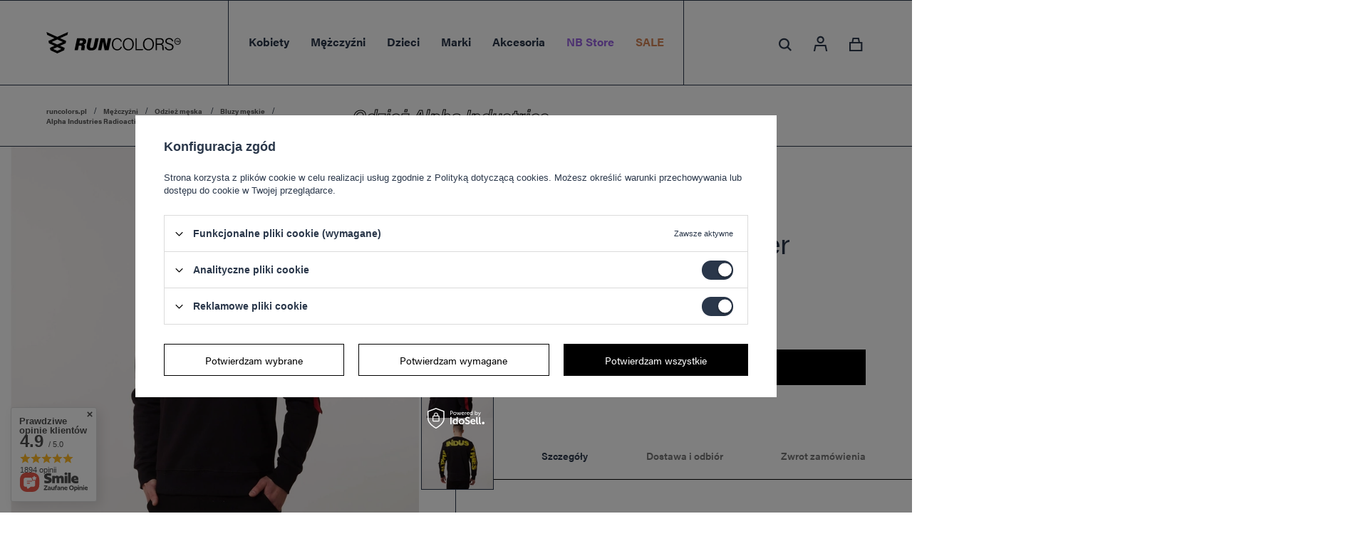

--- FILE ---
content_type: text/html; charset=utf-8
request_url: https://runcolors.pl/product-pol-1906-Alpha-Industries-Radioactive-Sweater-BLACK.html
body_size: 33374
content:
<!DOCTYPE html>
<html lang="pl" class="--vat --gross " ><head><meta name='viewport' content='user-scalable=no, initial-scale = 1.0, maximum-scale = 1.0, width=device-width'/> <link rel="preload" crossorigin="anonymous" as="font" href="/gfx/pol/fontello.woff?v=2"> <link rel="stylesheet" href="https://use.typekit.net/yqf2rhc.css"/><meta http-equiv="Content-Type" content="text/html; charset=utf-8"><meta http-equiv="X-UA-Compatible" content="IE=edge"><title>Alpha Industries Radioactive Sweater BLACK - Runcolors.pl</title><meta name="keywords" content=""><meta name="description" content="Alpha Industries Radioactive Sweater BLACK - kup online na Runcolors.pl w najlepszej cenie! Darmowa dostawa już od 40 zł!"><link rel="icon" href="/gfx/pol/favicon.ico"><meta name="theme-color" content="#2A374A"><meta name="msapplication-navbutton-color" content="#2A374A"><meta name="apple-mobile-web-app-status-bar-style" content="#2A374A"><link rel="preload stylesheet" as="style" href="/gfx/pol/style.css.gzip?r=1759326298"><script>var app_shop={urls:{prefix:'data="/gfx/'.replace('data="', '')+'pol/',graphql:'/graphql/v1/'},vars:{priceType:'gross',priceTypeVat:true,productDeliveryTimeAndAvailabilityWithBasket:false,geoipCountryCode:'US',},txt:{priceTypeText:'',},fn:{},fnrun:{},files:[],graphql:{}};const getCookieByName=(name)=>{const value=`; ${document.cookie}`;const parts = value.split(`; ${name}=`);if(parts.length === 2) return parts.pop().split(';').shift();return false;};if(getCookieByName('freeeshipping_clicked')){document.documentElement.classList.remove('--freeShipping');}if(getCookieByName('rabateCode_clicked')){document.documentElement.classList.remove('--rabateCode');}</script><meta name="robots" content="index,follow"><meta name="rating" content="general"><meta name="Author" content="Runcolors.pl na bazie IdoSell (www.idosell.com/shop).">
<!-- Begin LoginOptions html -->

<style>
#client_new_social .service_item[data-name="service_Apple"]:before, 
#cookie_login_social_more .service_item[data-name="service_Apple"]:before,
.oscop_contact .oscop_login__service[data-service="Apple"]:before {
    display: block;
    height: 2.6rem;
    content: url('/gfx/standards/apple.svg?r=1743165583');
}
.oscop_contact .oscop_login__service[data-service="Apple"]:before {
    height: auto;
    transform: scale(0.8);
}
#client_new_social .service_item[data-name="service_Apple"]:has(img.service_icon):before,
#cookie_login_social_more .service_item[data-name="service_Apple"]:has(img.service_icon):before,
.oscop_contact .oscop_login__service[data-service="Apple"]:has(img.service_icon):before {
    display: none;
}
</style>

<!-- End LoginOptions html -->

<!-- Open Graph -->
<meta property="og:type" content="website"><meta property="og:url" content="https://runcolors.pl/product-pol-1906-Alpha-Industries-Radioactive-Sweater-BLACK.html
"><meta property="og:title" content="Alpha Industries Radioactive Sweater BLACK"><meta property="og:site_name" content="Runcolors.pl"><meta property="og:locale" content="pl_PL"><meta property="og:image" content="https://runcolors.pl/hpeciai/9d5c08edca9630c9bee77dbded6fdb07/pol_pl_Alpha-Industries-Radioactive-Sweater-BLACK-1906_1.webp"><meta property="og:image:width" content="706"><meta property="og:image:height" content="706"><script >
window.dataLayer = window.dataLayer || [];
window.gtag = function gtag() {
dataLayer.push(arguments);
}
gtag('consent', 'default', {
'ad_storage': 'denied',
'analytics_storage': 'denied',
'ad_personalization': 'denied',
'ad_user_data': 'denied',
'wait_for_update': 500
});

gtag('set', 'ads_data_redaction', true);
</script><script id="iaiscript_1" data-requirements="W10=" data-ga4_sel="ga4script">
window.iaiscript_1 = `<${'script'}  class='google_consent_mode_update'>
gtag('consent', 'update', {
'ad_storage': 'granted',
'analytics_storage': 'granted',
'ad_personalization': 'granted',
'ad_user_data': 'granted'
});
</${'script'}>`;
</script>
<!-- End Open Graph -->

<link rel="canonical" href="https://runcolors.pl/product-pol-1906-Alpha-Industries-Radioactive-Sweater-BLACK.html" />

<link rel="alternate" hreflang="en-GB" href="https://runcolors.com/product-eng-1906-Alpha-Industries-Radioactive-Sweater-BLACK.html" />
<link rel="alternate" hreflang="uk-UA" href="https://runcolors.com.ua/product-ukr-1906-Alpha-Industries-Radioactive-Sweater-BLACK.html" />
                <!-- Global site tag (gtag.js) -->
                <script  async src="https://www.googletagmanager.com/gtag/js?id=AW-10819170317"></script>
                <script >
                    window.dataLayer = window.dataLayer || [];
                    window.gtag = function gtag(){dataLayer.push(arguments);}
                    gtag('js', new Date());
                    
                    gtag('config', 'AW-10819170317', {"allow_enhanced_conversions":true});
gtag('config', 'G-MPGJ6FMG94');

                </script>
                            <!-- Google Tag Manager -->
                    <script >(function(w,d,s,l,i){w[l]=w[l]||[];w[l].push({'gtm.start':
                    new Date().getTime(),event:'gtm.js'});var f=d.getElementsByTagName(s)[0],
                    j=d.createElement(s),dl=l!='dataLayer'?'&l='+l:'';j.async=true;j.src=
                    'https://www.googletagmanager.com/gtm.js?id='+i+dl;f.parentNode.insertBefore(j,f);
                    })(window,document,'script','dataLayer','GTM-NX7XCJHW');</script>
            <!-- End Google Tag Manager -->
<!-- Begin additional html or js -->


<!--3|1|3| modified: 2024-10-11 15:00:23-->
<meta name="google-site-verification" content="AwBhUtvAbW1KXyKT4gEBHgqtG2HXjHznx3JWGI1E4h8" />
<!--6|1|6-->
<script><script>
    dlApi = {
        cmd: []
    };
</script>
<script src="https://lib.onet.pl/s.csr/build/dlApi/minit.boot.min.js" async></script></script>
<!--7|1|7| modified: 2025-06-11 09:55:04-->
<style>
@media (min-width: 979px) {
    .search_page .breadcrumbs {
        display: block;
    }
}
@media (min-width: 381px) and (max-width:420px){
#main_hotspot_zone1 {
height: 480px;
    overflow: hidden;
    margin: 0;
}
#main_banner1{
height: 145px;
overflow: hidden;
margin: 0;
}
}

        #schemafaq h3 {margin: 0 !important;font-size: 20px;}
        #schemafaq p {margin:0 !important;padding:10px 0;}
        #schemafaq label {margin:0 !important;}
        #schemafaq {max-width: 100%;width: 100%;margin: 0 auto;clear: both;padding: 0;margin-top:40px;}
        #schemafaq input {position: absolute;opacity: 0;z-index: -1}
        #schemafaq .tabs {border-radius: 0px;overflow: hidden;border: 1px solid #eee}
        #schemafaq .tab {width: 100%;color: white;overflow: hidden}
        #schemafaq .tab-label {display: -webkit-box;display: flex;-webkit-box-pack: justify;justify-content: space-between;padding: 1em;background: #f9f9f9;font-weight: bold;cursor: pointer;color: #111;transition: all .3s;border-top: 1px solid #eee}
        #schemafaq .tab:first-child .tab-label {border-top: none}
        #schemafaq .tab-label:hover {background: #eee}
        #schemafaq .tab-label::after {content: "\276F";width: 1em;height: 1em;text-align: center;-webkit-transition: all .3s;transition: all .3s;display: flex;justify-content: center;align-items: center;-webkit-transform: rotateZ(90deg);transform: rotateZ(90deg)}
        #schemafaq .tab-content {max-height: 0;padding: 0 1em;color: #111;background: white;-webkit-transition: all .3s;transition: all .3s}
        #schemafaq .tab-close {display: -webkit-box;display: flex;-webkit-box-pack: end;justify-content: flex-end;padding: 1em;font-size: 0.75em;background: #29abe2;cursor: pointer}
        #schemafaq .tab-close:hover {background: #29abe2}
        #schemafaq input:checked+.tab-label,#schemafaq input:checked+h3>.tab-label {background: #eee;color: #111}
        #schemafaq input:checked+.tab-label::after,#schemafaq input:checked+h3>.tab-label::after {-webkit-transform: rotateZ(180deg);transform: rotateZ(180deg)}
        #schemafaq input:checked~.tab-content {max-height: 100vh;padding: 1em}
.blog-item_page #content #blog-item h1.big_label {font-size: 2em;}
</style>
<!--11|1|7| modified: 2025-10-01 15:53:58-->
<style>
	#menu_categories .nav-item[data-marki-item] .nav-link[title="New Balance"],
	#menu_categories .nav-item[data-marki-item] .nav-link[title="On Running"],
	#menu_categories .nav-item[data-marki-item] .nav-link[title="Dr. Martens"],
	#menu_categories .nav-item[data-marki-item] .nav-link[title="Blundstone"],
	#menu_categories .nav-item[data-marki-item] .nav-link[title="UGG"],
	#menu_categories .nav-item[data-marki-item] .nav-link[title="Kaotiko"]{
		font-weight: bold;
	}
</style>

<!-- End additional html or js -->
                <script>
                if (window.ApplePaySession && window.ApplePaySession.canMakePayments()) {
                    var applePayAvailabilityExpires = new Date();
                    applePayAvailabilityExpires.setTime(applePayAvailabilityExpires.getTime() + 2592000000); //30 days
                    document.cookie = 'applePayAvailability=yes; expires=' + applePayAvailabilityExpires.toUTCString() + '; path=/;secure;'
                    var scriptAppleJs = document.createElement('script');
                    scriptAppleJs.src = "/ajax/js/apple.js?v=3";
                    if (document.readyState === "interactive" || document.readyState === "complete") {
                          document.body.append(scriptAppleJs);
                    } else {
                        document.addEventListener("DOMContentLoaded", () => {
                            document.body.append(scriptAppleJs);
                        });  
                    }
                } else {
                    document.cookie = 'applePayAvailability=no; path=/;secure;'
                }
                </script>
                                <script>
                var listenerFn = function(event) {
                    if (event.origin !== "https://payment.idosell.com")
                        return;
                    
                    var isString = (typeof event.data === 'string' || event.data instanceof String);
                    if (!isString) return;
                    try {
                        var eventData = JSON.parse(event.data);
                    } catch (e) {
                        return;
                    }
                    if (!eventData) { return; }                                            
                    if (eventData.isError) { return; }
                    if (eventData.action != 'isReadyToPay') {return; }
                    
                    if (eventData.result.result && eventData.result.paymentMethodPresent) {
                        var googlePayAvailabilityExpires = new Date();
                        googlePayAvailabilityExpires.setTime(googlePayAvailabilityExpires.getTime() + 2592000000); //30 days
                        document.cookie = 'googlePayAvailability=yes; expires=' + googlePayAvailabilityExpires.toUTCString() + '; path=/;secure;'
                    } else {
                        document.cookie = 'googlePayAvailability=no; path=/;secure;'
                    }                                            
                }     
                if (!window.isAdded)
                {                                        
                    if (window.oldListener != null) {
                         window.removeEventListener('message', window.oldListener);
                    }                        
                    window.addEventListener('message', listenerFn);
                    window.oldListener = listenerFn;                                      
                       
                    const iframe = document.createElement('iframe');
                    iframe.src = "https://payment.idosell.com/assets/html/checkGooglePayAvailability.html?origin=https%3A%2F%2Fruncolors.pl";
                    iframe.style.display = 'none';                                            

                    if (document.readyState === "interactive" || document.readyState === "complete") {
                          if (!window.isAdded) {
                              window.isAdded = true;
                              document.body.append(iframe);
                          }
                    } else {
                        document.addEventListener("DOMContentLoaded", () => {
                            if (!window.isAdded) {
                              window.isAdded = true;
                              document.body.append(iframe);
                          }
                        });  
                    }  
                }
                </script>
                <script>let paypalDate = new Date();
                    paypalDate.setTime(paypalDate.getTime() + 86400000);
                    document.cookie = 'payPalAvailability_PLN=-1; expires=' + paypalDate.getTime() + '; path=/; secure';
                </script><script src="/data/gzipFile/expressCheckout.js.gz"></script><link rel="preload" as="image" href="/hpeciai/47e7e849bce7ffcde2acb9d0081c8e24/pol_pm_Alpha-Industries-Radioactive-Sweater-BLACK-1906_1.webp"><style>
								#main_banner1.skeleton .main_slider__item > a {
									padding-top: calc(260/737* 100%);
								}
								@media (min-width: 757px) {#main_banner1.skeleton .main_slider__item > a {
									padding-top: calc(413/1170* 100%);
								}}
								@media (min-width: 979px) {#main_banner1.skeleton .main_slider__item > a {
									padding-top: calc(677/1920* 100%);
								}}
								#main_banner1 .main_slider__item > a.loading {
									padding-top: calc(260/737* 100%);
								}
								@media (min-width: 757px) {#main_banner1 .main_slider__item > a.loading {
									padding-top: calc(413/1170* 100%);
								}}
								@media (min-width: 979px) {#main_banner1 .main_slider__item > a.loading {
									padding-top: calc(677/1920* 100%);
								}}
							</style><style>
									#photos_slider[data-skeleton] .photos__link:before {
										padding-top: calc(706/706* 100%);
									}
									@media (min-width: 979px) {.photos__slider[data-skeleton] .photos__figure:not(.--nav):first-child .photos__link {
										max-height: 706px;
									}}
								</style></head><body>
        <style id="smile_global_replace_styles">
          .projector_smile.projector_smile,
          .smile_basket.smile_basket {
            visibility: hidden !important;
          }
        </style>
        <style id="smile_global_replace_character_icon">
          .smile_basket__block.--desc,
            .projector_smile__block.--desc {
              padding: 1rem;
              line-height: 1.1rem;
              font-size: 1.1rem;
            }
        
          .modal.--smile .modal__wrapper .modal__content:after,
          #dialog_wrapper.smile_info__dialog:after {
            background: url("/gfx/standards/smile_dialog_package.png?r=1682427675") no-repeat;
            background-size: contain;
            position: absolute;
            bottom: 35px;
          }
        
          .modal.--smile .modal__wrapper .headline,
          #dialog_wrapper.smile_info__dialog .headline {
            font-family: "Arial", "Helvetica", sans-serif, "Arial", sans-serif;
            color: #333;
            display: flex;
            align-items: center;
            justify-content: flex-start;
            font-size: 26px;
            font-weight: 600;
            padding: 10px 0;
            text-decoration: none;
            text-align: left;
            line-height: 36px;
            margin-bottom: 15px;
            text-transform: none;
            letter-spacing: normal;
          }
        
          .modal.--smile .modal__wrapper .headline::after,
          #dialog_wrapper.smile_info__dialog .headline::after {
            display: none;
          }
        
          .modal.--smile .modal__wrapper .smile_info__iai,
          #dialog_wrapper.smile_info__dialog .smile_info__iai {
            margin-top: 2px;
          }
        
          @media (min-width: 575px) {
            .modal.--smile .modal__wrapper .modal__content:after,
            #dialog_wrapper.smile_info__dialog:after {
              width: 192px;
              height: 177px;
            }
        
            .modal.--smile .modal__wrapper .headline,
            #dialog_wrapper.smile_info__dialog .headline {
              line-height: 40px;
              margin-right: 70px;
              font-size: 36px;
            }
          }
        
          @media (min-width: 757px) {
            .modal.--smile .modal__wrapper .modal__content:after,
            #dialog_wrapper.smile_info__dialog:after {
              right: 30px;
            }
          }
        
          .smile_desc__wrapper {
            padding-right: 5px;
          }
        
          .projector_smile .--desc .projector_smile__link,
          .smile_basket .--desc .smile_basket__link {
            display: inline-block;
          }
        </style>
        
        <script>
          document.addEventListener("DOMContentLoaded", () => {
            /**
             * Podmiana styli oraz danych w banerze/modalu Smile
             *
             * @param {object} options literał obiektu z opcjami
             * @param {string} options.smile_headline literał "Kupujesz i dostawę masz gratis!"
             * @param {string} options.smile_delivery literał "dostawy ze sklepów internetowych przy"
             * @param {string} options.smile_delivery_minprice literał "zamówieniu za X zł są za darmo."
             * @param {string} options.smile_delivery_name literał "Darmowa dostawa obejmuje dostarczenie..."
             * @param {Array<{icon: string; name: string;}>} options.smile_delivery_icon tablica obiektów z nazwami i odnośnikami do ikon/grafik kurierów
             * @param {string} options.smile_baner literał "Darmowa dostawa do paczkomatu lub punktu odbioru"
             * @param {string} options.smile_description literał "Smile - dostawy ze sklepów internetowych przy zamówieniu od X zł są za darmo"
             * @param {string} options.smile_idosell_logo_title literał "Smile to usługa IdoSell"
             */
            const GlobalSmileReplaceAddon = (options = {}) => {
              let {
                smile_headline,
                smile_delivery,
                smile_delivery_minprice,
                smile_delivery_name,
                smile_delivery_icon,
                smile_baner,
                smile_description,
                smile_idosell_logo_title,
              } = options;
        
              const idosell_logo = "/gfx/standards/Idosell_logo_black.svg?r=1652092770";
              const smile_logo = "/gfx/standards/smile_logo.svg?r=1652092770";
        
              const projectorSmile = document.querySelector(".projector_smile");
              const basketSmile = document.querySelector(".smile_basket");
              const smileModalWrapper = document.querySelector(".smile_info");
        
              const getCourierIcon = (icon, alt, classList = "smile_info__inpost_logo") =>
                `<img class="${classList}" src="${icon}" alt="${alt}"></img>`;
              const injectHtml = (element, html) => element.insertAdjacentHTML("beforeend", html);
        
              const removeCourierIcons = (elementList) => {
                elementList?.forEach((element) => {
                  element.parentElement.removeChild(element);
                });
              };
        
              const appendCourierIcons = (infoContainer, classList) => {
                smile_delivery_icon?.forEach((el, idx) => {
                  const rendered = getCourierIcon(el.icon, el.name || `Smile Courier ${idx}`, classList);
                  injectHtml(infoContainer, rendered);
                });
              };
        
              const handleCourierIcons = (infoContainer, iconElementList, classList) => {
                if (infoContainer && iconElementList && smile_delivery_icon) {
                  if (Array.isArray(smile_delivery_icon)) {
                    removeCourierIcons(iconElementList);
                    appendCourierIcons(infoContainer, classList);
                  }
                }
              };
        
              // Podmiana wszystkich logo smile
              const replaceAllSmileLogo = () => {
                const logoElementList = document.querySelectorAll(
                  ".projector_smile .projector_smile__logo, .smile_info .smile_info__item.--smile .smile_info__logo, .smile_basket .smile_basket__logo"
                );
                if (logoElementList.length === 0) return;
        
                logoElementList.forEach((logoElement) => {
                  logoElement.setAttribute("src", smile_logo);
                  logoElement.setAttribute("data-src", smile_logo);
                });
              };
        
              const replaceBannerSmile = () => {
                const infoContainer =
                  projectorSmile?.querySelector(".projector_smile__inpost") ||
                  basketSmile?.querySelector(".smile_basket__inpost");
                const textElement =
                  projectorSmile?.querySelector(".projector_smile__inpost .projector_smile__inpost_text") ||
                  basketSmile?.querySelector(".smile_basket__inpost .smile_basket__inpost_text");
                const descriptionElement =
                  projectorSmile?.querySelector(".projector_smile__block.--desc") ||
                  basketSmile?.querySelector(".smile_basket__block.--desc");
                const logoElementList = infoContainer?.querySelectorAll("img");
        
                // Podmiana opisu w bannerze
                if (infoContainer && smile_baner) {
                  textElement.textContent = smile_baner;
                }
        
                // Podmiana opisu pod bannerem
                if (descriptionElement && smile_description) {
                  const link =
                    descriptionElement.querySelector(".projector_smile__link") ||
                    descriptionElement.querySelector(".smile_basket__link");
        
                  if (!link) {
                    descriptionElement.innerHTML = "";
                  }
        
                  descriptionElement.insertAdjacentHTML(
                    "afterbegin",
                    `<span class="smile_desc__wrapper">${smile_description}</span>`
                  );
                }
        
                // Podmiana ikon
                let imageClassList;
                if (projectorSmile) {
                  imageClassList = "projector_smile__inpost_logo";
                } else if (basketSmile) {
                  imageClassList = "smile_basket__inpost_logo";
                }
        
                // Podmiana ikon kurierów
                handleCourierIcons(infoContainer, logoElementList, imageClassList);
              };
        
              const replaceModalSmile = () => {
                const smileInfoContainer = smileModalWrapper?.querySelector(".smile_info__item.--smile .smile_info__sub");
                const infoTextElement = smileInfoContainer?.querySelector(".smile_info__text");
                const infoStrongElement = smileInfoContainer?.querySelector(".smile_info__strong");
                const headlineElement = smileModalWrapper?.querySelector(".headline .headline__name");
                const courierContainer = smileModalWrapper?.querySelector(".smile_info__item.--inpost");
                const textElement = courierContainer?.querySelector(".smile_info__text");
                const iconElementList = courierContainer?.querySelectorAll("img");
                const footerContainer = smileModalWrapper?.querySelector(".smile_info__item.--footer");
                const idosellTitle = footerContainer?.querySelector(".smile_info__iai");
                const imageElement = footerContainer?.querySelector("img");
        
                // Podmiana tytułu modala
                if (headlineElement && smile_headline) {
                  headlineElement.textContent = smile_headline;
                }
        
                // Podmiana tekstu obok logo w modalu
                if (smile_delivery && infoTextElement) {
                  infoTextElement.textContent = smile_delivery;
                }
        
                // Podmiana pogrubionego tekstu obok logo w modalu
                if (smile_delivery_minprice && infoStrongElement) {
                  infoStrongElement.innerHTML = smile_delivery_minprice;
                  // infoStrongElement.textContent = smile_delivery_minprice;
                }
        
                // Podmiana opisu kurierów
                if (smile_delivery_name && textElement) {
                  textElement.textContent = smile_delivery_name;
                }
        
                // Podmiana ikon kurierów
                handleCourierIcons(courierContainer, iconElementList, "smile_info__inpost_logo");
        
                // Podmiana logo IdoSell w stopce
                if (imageElement) {
                  imageElement.setAttribute("src", idosell_logo);
                  imageElement.setAttribute("data-src", idosell_logo);
                }
        
                // Podmiana tekstu IdoSell
                if (idosellTitle && smile_idosell_logo_title) {
                  idosellTitle.textContent = smile_idosell_logo_title;
                }
              };
        
              const removeStyles = () => {
                const replaceStyles = document.querySelectorAll("#smile_global_replace_styles");
                if (replaceStyles.length === 0) return;
        
                replaceStyles.forEach((rStyle) => {
                  rStyle.innerHTML = "";
                  rStyle?.remove?.();
                });
              };
        
              const init = () => {
                replaceAllSmileLogo();
                replaceModalSmile();
                replaceBannerSmile();
        
                removeStyles();
              };
        
              try {
                if (!projectorSmile && !basketSmile && !smileModalWrapper) return;
        
                init();
              } catch (error) {
                console.error("[GlobalSmileReplaceAddon] Error:", error);
              }
            };
        
            // [iai:smile_headline] <- literał "Kupujesz i dostawę masz gratis!"
            // [iai:smile_delivery] <- literał "dostawy ze sklepów internetowych przy"
            // [iai:smile_delivery_minprice] <- literał "zamówieniu za 50 zł są za darmo."
            // [iai:smile_delivery_name] <- literał "Darmowa dostawa obejmuje dostarczenie przesyłki do Paczkomatu InPost lub punktu odbioru Orlen Paczka" bądź "Darmowa dostawa obejmuje dostarczenie przesyłki do punktu odbioru Orlen Paczka" w zależności od tego czy InPost pozostanie w Smile
            // [iai:smile_delivery_icon] <- url do ikon/grafik kurierów (logo InPost i Orlen Paczka lub tylko Orlen Paczka - jak wyżej)
            // [iai:smile_baner] <- literał "Darmowa dostawa do paczkomatu lub punktu odbioru" bądź "Darmowa dostawa do punktu odbioru" w zależności od tego czy InPost pozostanie w Smile
            // [iai:smile_description] <- literał "Smile - dostawy ze sklepów internetowych przy zamówieniu od 50 zł są za darmo"
            // [iai:smile_idosell_logo_title] <- literał "Smile to usługa IdoSell"
        
            // Wywołanie GlobalSmileReplaceAddon
            // Do przekazania obiekt z właściwościami:
            // smile_headline
            // smile_delivery
            // smile_delivery_minprice
            // smile_delivery_name
            // smile_delivery_icon
            // smile_baner
            // smile_description
            // smile_idosell_logo_title
        
            try {
              GlobalSmileReplaceAddon({
                smile_headline: "Kupujesz i dostawę masz gratis!",
                smile_delivery: "dostawy ze sklepów internetowych przy",
                smile_delivery_minprice: "zamówieniu za 50,00 zł są za darmo.",
                smile_delivery_name:
                  "Darmowa dostawa obejmuje dostarczenie przesyłki do Paczkomatu InPost lub punktu odbioru Orlen Paczka",
                smile_delivery_icon: [{ name: "InPost", icon: "/panel/gfx/mainInPostLogo.svg" },{ name: "Orlen Paczka", icon: "/panel/gfx/deliveries/paczkaOrlen.svg" },],
                smile_baner: "Darmowa dostawa do paczkomatu lub punktu odbioru",
                smile_description: "Smile - dostawy ze sklepów internetowych przy zamówieniu od 50,00 zł są za darmo",
                smile_idosell_logo_title: "Smile to usługa",
              });
            } catch (error) {
              console.error("[GlobalSmileReplaceAddon] DOMContentLoaded_Error:", error);
            }
          },
            false
          );
        </script>
        <script>
					var script = document.createElement('script');
					script.src = app_shop.urls.prefix + 'envelope.js.gzip';

					document.getElementsByTagName('body')[0].insertBefore(script, document.getElementsByTagName('body')[0].firstChild);
				</script><div id="container" class="projector_page container"><header class="d-flex flex-nowrap flex-md-wrap mx-md-n3 px-3 px-md-0 commercial_banner"><script class="ajaxLoad">
                app_shop.vars.vat_registered = "true";
                app_shop.vars.currency_format = "###,##0.00";
                
                    app_shop.vars.currency_before_value = false;
                
                    app_shop.vars.currency_space = true;
                
                app_shop.vars.symbol = "zł";
                app_shop.vars.id= "PLN";
                app_shop.vars.baseurl = "http://runcolors.pl/";
                app_shop.vars.sslurl= "https://runcolors.pl/";
                app_shop.vars.curr_url= "%2Fproduct-pol-1906-Alpha-Industries-Radioactive-Sweater-BLACK.html";
                

                var currency_decimal_separator = ',';
                var currency_grouping_separator = ' ';

                
                    app_shop.vars.blacklist_extension = ["exe","com","swf","js","php"];
                
                    app_shop.vars.blacklist_mime = ["application/javascript","application/octet-stream","message/http","text/javascript","application/x-deb","application/x-javascript","application/x-shockwave-flash","application/x-msdownload"];
                
                    app_shop.urls.contact = "/contact-pol.html";
                </script><div id="viewType" style="display:none"></div><div class="redirection d-none"><div class="redirection__background"></div><div class="redirection__suggestions row"><div class="redirection__close"></div><div class="redirection__wrapper --title col-12 col-md-6 "><strong class="redirection__title">Choose your language<br>and country</strong></div><div class="redirection__wrapper --configurator col-12 col-md-6"><div class="redirection__selector --language"><div class="redirection__column"><div class="redirection__language"><strong><span class="flag flag_eng"></span><span class="redirection__language_name">angielski</span></strong><div class="redirection__selector --country"><div class="f-group --radio --small"><input type="radio" name="shop_country" class="f-control" id="eng_United Kingdom" data-link="https://runcolors.com"><label class="f-label" for="eng_United Kingdom">United Kingdom</label></div></div></div><div class="redirection__language"><strong><span class="flag flag_ukr"></span><span class="redirection__language_name">ukraiński</span></strong><div class="redirection__selector --country"><div class="f-group --radio --small"><input type="radio" name="shop_country" class="f-control" id="ukr_Україна" data-link="https://runcolors.com.ua"><label class="f-label" for="ukr_Україна">Україна</label></div></div></div></div></div><div class="redirection__submit"><a class="redirection__button btn --medium --solid" href="#redirect" title="OK">
                  OK
                </a></div></div></div></div><div id="logo" class="col-md-3 d-flex align-items-center"><a href="/" target="_self"><img class="logo__mobile" src="/data/gfx/mask/pol/logo_1_small.png" alt="Sklep z butami, odzieżą i akcesoriami sportowymi Runcolors.pl" width="230" height="230"><img class="logo__desktop" src="/data/gfx/mask/pol/logo_1_big.svg" alt="Sklep z butami, odzieżą i akcesoriami sportowymi Runcolors.pl" width="128" height="96"></a></div><nav id="menu_categories" class="wide col-md-6 px-0" aria-label="Kategorie główne"><button type="button" class="navbar-toggler" aria-label="Menu"><span class="navbar-toggler__line --first"></span><span class="navbar-toggler__line --second"></span><span class="navbar-toggler__line --third"></span></button><div class="navbar-collapse" id="menu_navbar"><ul class="navbar-nav mx-md-n2"><li class="nav-item"><span class="nav-link-wrapper"><a  href="/damskie" target="_self" title="Kobiety" class="nav-link --l1" >Kobiety</a><button class="nav-link-expand" type="button" aria-label="Kobiety, Menu"></button></span><ul class="navbar-subnav" data-count-items="2"><li class="nav-header"><a href="#backLink" class="nav-header__backLink" aria-label="Wróć"><i class="icon-angle-left"></i></a><a  href="/damskie" target="_self" title="Kobiety" class="nav-link --l1" >Kobiety</a></li><li class="nav-item"><a  href="/obuwie-damskie" target="_self" title="Obuwie damskie" class="nav-link --l2" >Obuwie damskie</a><ul class="navbar-subsubnav" data-count-items="6"><li class="nav-header"><a href="#backLink" class="nav-header__backLink" aria-label="Wróć"><i class="icon-angle-left"></i></a><a  href="/obuwie-damskie" target="_self" title="Obuwie damskie" class="nav-link --l2" >Obuwie damskie</a></li><li class="nav-item"><span title="Typ obuwia" class="nav-link --l3" >Typ obuwia</span><ul class="navbar-subsubsubnav" data-count-items="12"><li class="nav-header"><a href="#backLink" class="nav-header__backLink" aria-label="Wróć"><i class="icon-angle-left"></i></a><span title="Typ obuwia" class="nav-link --l4" >Typ obuwia</span></li><li class="nav-item"><a  href="https://runcolors.pl/pol_m_Kobiety_Obuwie-damskie-_Botki-Damskie-709.html" target="_self" title="Botki damskie" class="nav-link --l3" >Botki damskie</a></li><li class="nav-item"><a  href="/sniegowce-damskie" target="_self" title="Buty Śniegowce damskie" class="nav-link --l3" >Buty Śniegowce damskie</a></li><li class="nav-item"><a  href="/pol_m_Kobiety_Obuwie-damskie_Typ-obuwia_Buty-damskie-sportowe-3980.html" target="_self" title="Buty damskie sportowe" class="nav-link --l3" >Buty damskie sportowe</a></li><li class="nav-item"><a  href="/trampki-damskie" target="_self" title="Buty Trampki damskie" class="nav-link --l3" >Buty Trampki damskie</a></li><li class="nav-item"><a  href="/buty-trekkingowe-damskie" target="_self" title="Buty Trekkingowe damskie" class="nav-link --l3" >Buty Trekkingowe damskie</a></li><li class="nav-item"><a  href="/kapcie-damskie" target="_self" title="Kapcie damskie" class="nav-link --l3" >Kapcie damskie</a></li><li class="nav-item"><a  href="/pol_m_Kobiety_Obuwie-damskie_Typ-obuwia_Klapki-damskie-3421.html" target="_self" title="Klapki damskie" class="nav-link --l3" >Klapki damskie</a></li><li class="nav-item"><a  href="/pol_m_Kobiety_Obuwie-damskie_Typ-obuwia_Sandaly-damskie-3374.html" target="_self" title="Sandały damskie" class="nav-link --l3" >Sandały damskie</a></li><li class="nav-item"><a  href="/buty-damskie-mary-jane" target="_self" title="Buty damskie Mary Jane" class="nav-link --l3" >Buty damskie Mary Jane</a></li><li class="nav-item"><a  href="/sneakersy-damskie" target="_self" title="Sneakersy damskie" class="nav-link --l3" >Sneakersy damskie</a></li><li class="nav-item"><a  href="/sztyblety-damskie" target="_self" title="Sztyblety damskie" class="nav-link --l3" >Sztyblety damskie</a></li><li class="nav-item"><a  href="/mokasyny-damskie" target="_self" title="Mokasyny damskie" class="nav-link --l3" >Mokasyny damskie</a></li></ul></li><li class="nav-item"><span title="Marki" class="nav-link --l3" >Marki</span><ul class="navbar-subsubsubnav" data-count-items="17"><li class="nav-header"><a href="#backLink" class="nav-header__backLink" aria-label="Wróć"><i class="icon-angle-left"></i></a><span title="Marki" class="nav-link --l4" >Marki</span></li><li class="nav-item"><a  href="/buty-damskie-new-ballance" target="_self" title="Buty damskie New Balance" class="nav-link --l3" >Buty damskie New Balance</a></li><li class="nav-item"><a  href="/pol_m_Kobiety_Obuwie-damskie_Marki_Buty-damskie-Buty-Adidas-3981.html" target="_self" title="Buty damskie Buty Adidas" class="nav-link --l3" >Buty damskie Buty Adidas</a></li><li class="nav-item"><a  href="/pol_m_Kobiety_Obuwie-damskie_Marki_Buty-damskie-Nike-3983.html" target="_self" title="Buty damskie Nike" class="nav-link --l3" >Buty damskie Nike</a></li><li class="nav-item"><a  href="/sztyblety-damskie-blundstone" target="_self" title="Buty damskie Blundstone" class="nav-link --l3" >Buty damskie Blundstone</a></li><li class="nav-item"><a  href="/buty-damskie-moon-boot" target="_self" title="Buty damskie Moon Boot" class="nav-link --l3" >Buty damskie Moon Boot</a></li><li class="nav-item"><a  href="/buty-damskie-on-running" target="_self" title="Buty damskie On Running" class="nav-link --l3" >Buty damskie On Running</a></li><li class="nav-item"><a  href="/pol_m_Kobiety_Obuwie-damskie_Marki_Buty-damskie-UGG-2868.html" target="_self" title="Buty damskie UGG" class="nav-link --l3" >Buty damskie UGG</a></li><li class="nav-item"><a  href="/buty-damskie-dr-martens" target="_self" title="Buty damskie Dr. Martens" class="nav-link --l3" >Buty damskie Dr. Martens</a></li><li class="nav-item"><a  href="/pol_m_Kobiety_Obuwie-damskie_Marki_Buty-damskie-Buty-Converse-3984.html" target="_self" title="Buty damskie Buty Converse" class="nav-link --l3" >Buty damskie Buty Converse</a></li><li class="nav-item"><a  href="/pol_m_Kobiety_Obuwie-damskie_Marki_Buty-damskie-Saucony-3985.html" target="_self" title="Buty damskie Saucony" class="nav-link --l3" >Buty damskie Saucony</a></li><li class="nav-item"><a  href="/pol_m_Kobiety_Obuwie-damskie_Marki_Buty-damskie-Brooks-3987.html" target="_self" title="Buty damskie Brooks" class="nav-link --l3" >Buty damskie Brooks</a></li><li class="nav-item"><a  href="/pol_m_Kobiety_Obuwie-damskie_Marki_Buty-damskie-Puma-3988.html" target="_self" title="Buty damskie Puma" class="nav-link --l3" >Buty damskie Puma</a></li><li class="nav-item"><a  href="/pol_m_Kobiety_Obuwie-damskie_Marki_Buty-damskie-Gola-3989.html" target="_self" title="Buty damskie Gola" class="nav-link --l3" >Buty damskie Gola</a></li><li class="nav-item"><a  href="/pol_m_Kobiety_Obuwie-damskie_Marki_Buty-damskie-HOFF-3990.html" target="_self" title="Buty damskie HOFF" class="nav-link --l3" >Buty damskie HOFF</a></li><li class="nav-item"><a  href="/pol_m_Kobiety_Obuwie-damskie_Marki_Buty-damskie-Lomer-3991.html" target="_self" title="Buty damskie Lomer" class="nav-link --l3" >Buty damskie Lomer</a></li><li class="nav-item"><a  href="/pol_m_Kobiety_Obuwie-damskie_Marki_Buty-damskie-Salomon-3992.html" target="_self" title="Buty damskie Salomon" class="nav-link --l3" >Buty damskie Salomon</a></li><li class="nav-item"><a  href="/pol_m_Kobiety_Obuwie-damskie_Marki_Buty-damskie-Veja-3993.html" target="_self" title="Buty damskie Veja" class="nav-link --l3" >Buty damskie Veja</a></li></ul></li><li class="nav-item"><span title="Sezon" class="nav-link --l3" >Sezon</span><ul class="navbar-subsubsubnav" data-count-items="4"><li class="nav-header"><a href="#backLink" class="nav-header__backLink" aria-label="Wróć"><i class="icon-angle-left"></i></a><span title="Sezon" class="nav-link --l4" >Sezon</span></li><li class="nav-item"><a  href="/pol_m_Kobiety_Obuwie-damskie_Sezon_Buty-damskie-wiosenne-3995.html" target="_self" title="Buty damskie wiosenne" class="nav-link --l3" >Buty damskie wiosenne</a></li><li class="nav-item"><a  href="/pol_m_Kobiety_Obuwie-damskie_Sezon_Buty-damskie-letnie-3996.html" target="_self" title="Buty damskie letnie" class="nav-link --l3" >Buty damskie letnie</a></li><li class="nav-item"><a  href="/pol_m_Kobiety_Obuwie-damskie_Sezon_Buty-damskie-jesienne-3997.html" target="_self" title="Buty damskie jesienne" class="nav-link --l3" >Buty damskie jesienne</a></li><li class="nav-item"><a  href="/buty-zimowe-damskie" target="_self" title="Buty damskie zimowe" class="nav-link --l3" >Buty damskie zimowe</a></li></ul></li><li class="nav-item"><span title="Przeznaczenie" class="nav-link --l3" >Przeznaczenie</span><ul class="navbar-subsubsubnav" data-count-items="6"><li class="nav-header"><a href="#backLink" class="nav-header__backLink" aria-label="Wróć"><i class="icon-angle-left"></i></a><span title="Przeznaczenie" class="nav-link --l4" >Przeznaczenie</span></li><li class="nav-item"><a  href="/buty-do-biegania-damskie" target="_self" title="Buty damskie do biegania" class="nav-link --l3" >Buty damskie do biegania</a></li><li class="nav-item"><a  href="/pol_m_Kobiety_Obuwie-damskie_Przeznaczenie_Buty-damskie-do-spodni-3999.html" target="_self" title="Buty damskie do spodni" class="nav-link --l3" >Buty damskie do spodni</a></li><li class="nav-item"><a  href="/pol_m_Kobiety_Obuwie-damskie_Przeznaczenie_Buty-damskie-do-sukienki-4000.html" target="_self" title="Buty damskie do sukienki" class="nav-link --l3" >Buty damskie do sukienki</a></li><li class="nav-item"><a  href="/pol_m_Kobiety_Obuwie-damskie_Przeznaczenie_Buty-damskie-na-co-dzien-4001.html" target="_self" title="Buty damskie na co dzień" class="nav-link --l3" >Buty damskie na co dzień</a></li><li class="nav-item"><a  href="/pol_m_Kobiety_Obuwie-damskie_Przeznaczenie_Buty-damskie-do-pracy-4002.html" target="_self" title="Buty damskie do pracy" class="nav-link --l3" >Buty damskie do pracy</a></li><li class="nav-item"><a  href="/buty-casualowe-damskie" target="_self" title="Buty damskie Casual" class="nav-link --l3" >Buty damskie Casual</a></li></ul></li><li class="nav-item"><span title="Przedziały cenowe" class="nav-link --l3" >Przedziały cenowe</span><ul class="navbar-subsubsubnav" data-count-items="5"><li class="nav-header"><a href="#backLink" class="nav-header__backLink" aria-label="Wróć"><i class="icon-angle-left"></i></a><span title="Przedziały cenowe" class="nav-link --l4" >Przedziały cenowe</span></li><li class="nav-item"><a  href="/pol_m_Kobiety_Obuwie-damskie_Przedzialy-cenowe_Buty-damskie-do-300zl-4005.html" target="_self" title="Buty damskie do 300zł" class="nav-link --l3" >Buty damskie do 300zł</a></li><li class="nav-item"><a  href="/pol_m_Kobiety_Obuwie-damskie_Przedzialy-cenowe_Buty-damskie-do-400zl-4006.html" target="_self" title="Buty damskie do 400zł" class="nav-link --l3" >Buty damskie do 400zł</a></li><li class="nav-item"><a  href="/pol_m_Kobiety_Obuwie-damskie_Przedzialy-cenowe_Buty-damskie-do-500zl-4007.html" target="_self" title="Buty damskie do 500zł" class="nav-link --l3" >Buty damskie do 500zł</a></li><li class="nav-item"><a  href="/pol_m_Kobiety_Obuwie-damskie_Przedzialy-cenowe_Buty-damskie-do-600zl-4008.html" target="_self" title="Buty damskie do 600zł" class="nav-link --l3" >Buty damskie do 600zł</a></li><li class="nav-item"><a  href="/pol_m_Kobiety_Obuwie-damskie_Przedzialy-cenowe_Buty-damskie-do-1000zl-4009.html" target="_self" title="Buty damskie do 1000zł" class="nav-link --l3" >Buty damskie do 1000zł</a></li></ul></li><li class="nav-item" data-color-item="true"><span title="Popularne kolory butów damskich" class="nav-link --l3" >Popularne kolory butów damskich</span><ul class="navbar-subsubsubnav" data-count-items="17"><li class="nav-header"><a href="#backLink" class="nav-header__backLink" aria-label="Wróć"><i class="icon-angle-left"></i></a><span title="Popularne kolory butów damskich#kolor" class="nav-link --l4" >Popularne kolory butów damskich#kolor</span></li><li class="nav-item"><a  href="/pol_m_Kobiety_Obuwie-damskie_Popularne-kolory-butow-damskich-kolor_Buty-damskie-bezowe-3958.html" target="_self" title="Buty damskie beżowe" class="nav-link --l3 nav-gfx" ><picture class="nav-picture --main --lvl4"><img alt="Buty damskie beżowe" title="Buty damskie beżowe" src="/data/gfx/pol/navigation/1_1_i_3958.png" loading="lazy"></picture><span class="gfx_lvl_4 d-none">Buty damskie beżowe</span></a></li><li class="nav-item"><a  href="/pol_m_Kobiety_Obuwie-damskie_Popularne-kolory-butow-damskich-kolor_Buty-damskie-biale-3959.html" target="_self" title="Buty damskie białe" class="nav-link --l3 nav-gfx" ><picture class="nav-picture --main --lvl4"><img alt="Buty damskie białe" title="Buty damskie białe" src="/data/gfx/pol/navigation/1_1_i_3959.png" loading="lazy"></picture><span class="gfx_lvl_4 d-none">Buty damskie białe</span></a></li><li class="nav-item"><a  href="/pol_m_Kobiety_Obuwie-damskie_Popularne-kolory-butow-damskich-kolor_Buty-damskie-bordowe-3960.html" target="_self" title="Buty damskie bordowe" class="nav-link --l3 nav-gfx" ><picture class="nav-picture --main --lvl4"><img alt="Buty damskie bordowe" title="Buty damskie bordowe" src="/data/gfx/pol/navigation/1_1_i_3960.png" loading="lazy"></picture><span class="gfx_lvl_4 d-none">Buty damskie bordowe</span></a></li><li class="nav-item"><a  href="/pol_m_Kobiety_Obuwie-damskie_Popularne-kolory-butow-damskich-kolor_Buty-damskie-brazowe-3961.html" target="_self" title="Buty damskie brązowe" class="nav-link --l3 nav-gfx" ><picture class="nav-picture --main --lvl4"><img alt="Buty damskie brązowe" title="Buty damskie brązowe" src="/data/gfx/pol/navigation/1_1_i_3961.png" loading="lazy"></picture><span class="gfx_lvl_4 d-none">Buty damskie brązowe</span></a></li><li class="nav-item"><a  href="/pol_m_Kobiety_Obuwie-damskie_Popularne-kolory-butow-damskich-kolor_Buty-damskie-czarne-3963.html" target="_self" title="Buty damskie czarne" class="nav-link --l3 nav-gfx" ><picture class="nav-picture --main --lvl4"><img alt="Buty damskie czarne" title="Buty damskie czarne" src="/data/gfx/pol/navigation/1_1_i_3963.png" loading="lazy"></picture><span class="gfx_lvl_4 d-none">Buty damskie czarne</span></a></li><li class="nav-item"><a  href="/pol_m_Kobiety_Obuwie-damskie_Popularne-kolory-butow-damskich-kolor_Buty-damskie-czerwone-3964.html" target="_self" title="Buty damskie czerwone" class="nav-link --l3 nav-gfx" ><picture class="nav-picture --main --lvl4"><img alt="Buty damskie czerwone" title="Buty damskie czerwone" src="/data/gfx/pol/navigation/1_1_i_3964.png" loading="lazy"></picture><span class="gfx_lvl_4 d-none">Buty damskie czerwone</span></a></li><li class="nav-item"><a  href="/pol_m_Kobiety_Obuwie-damskie_Popularne-kolory-butow-damskich-kolor_Buty-damskie-fioletowe-3965.html" target="_self" title="Buty damskie fioletowe" class="nav-link --l3 nav-gfx" ><picture class="nav-picture --main --lvl4"><img alt="Buty damskie fioletowe" title="Buty damskie fioletowe" src="/data/gfx/pol/navigation/1_1_i_3965.png" loading="lazy"></picture><span class="gfx_lvl_4 d-none">Buty damskie fioletowe</span></a></li><li class="nav-item"><a  href="/pol_m_Kobiety_Obuwie-damskie_Popularne-kolory-butow-damskich-kolor_Buty-damskie-granatowe-3966.html" target="_self" title="Buty damskie granatowe" class="nav-link --l3 nav-gfx" ><picture class="nav-picture --main --lvl4"><img alt="Buty damskie granatowe" title="Buty damskie granatowe" src="/data/gfx/pol/navigation/1_1_i_3966.png" loading="lazy"></picture><span class="gfx_lvl_4 d-none">Buty damskie granatowe</span></a></li><li class="nav-item"><a  href="/pol_m_Kobiety_Obuwie-damskie_Popularne-kolory-butow-damskich-kolor_Buty-damskie-kolorowe-3967.html" target="_self" title="Buty damskie kolorowe" class="nav-link --l3 nav-gfx" ><picture class="nav-picture --main --lvl4"><img alt="Buty damskie kolorowe" title="Buty damskie kolorowe" src="/data/gfx/pol/navigation/1_1_i_3967.png" loading="lazy"></picture><span class="gfx_lvl_4 d-none">Buty damskie kolorowe</span></a></li><li class="nav-item"><a  href="/pol_m_Kobiety_Obuwie-damskie_Popularne-kolory-butow-damskich-kolor_Buty-damskie-niebieskie-3968.html" target="_self" title="Buty damskie niebieskie" class="nav-link --l3 nav-gfx" ><picture class="nav-picture --main --lvl4"><img alt="Buty damskie niebieskie" title="Buty damskie niebieskie" src="/data/gfx/pol/navigation/1_1_i_3968.png" loading="lazy"></picture><span class="gfx_lvl_4 d-none">Buty damskie niebieskie</span></a></li><li class="nav-item"><a  href="/pol_m_Kobiety_Obuwie-damskie_Popularne-kolory-butow-damskich-kolor_Buty-damskie-pomaranczowe-3969.html" target="_self" title="Buty damskie pomarańczowe" class="nav-link --l3 nav-gfx" ><picture class="nav-picture --main --lvl4"><img alt="Buty damskie pomarańczowe" title="Buty damskie pomarańczowe" src="/data/gfx/pol/navigation/1_1_i_3969.png" loading="lazy"></picture><span class="gfx_lvl_4 d-none">Buty damskie pomarańczowe</span></a></li><li class="nav-item"><a  href="/pol_m_Kobiety_Obuwie-damskie_Popularne-kolory-butow-damskich-kolor_Buty-damskie-rozowe-3970.html" target="_self" title="Buty damskie różowe" class="nav-link --l3 nav-gfx" ><picture class="nav-picture --main --lvl4"><img alt="Buty damskie różowe" title="Buty damskie różowe" src="/data/gfx/pol/navigation/1_1_i_3970.png" loading="lazy"></picture><span class="gfx_lvl_4 d-none">Buty damskie różowe</span></a></li><li class="nav-item"><a  href="/pol_m_Kobiety_Obuwie-damskie_Popularne-kolory-butow-damskich-kolor_Buty-damskie-srebrne-3971.html" target="_self" title="Buty damskie srebrne" class="nav-link --l3 nav-gfx" ><picture class="nav-picture --main --lvl4"><img alt="Buty damskie srebrne" title="Buty damskie srebrne" src="/data/gfx/pol/navigation/1_1_i_3971.png" loading="lazy"></picture><span class="gfx_lvl_4 d-none">Buty damskie srebrne</span></a></li><li class="nav-item"><a  href="/pol_m_Kobiety_Obuwie-damskie_Popularne-kolory-butow-damskich-kolor_Buty-damskie-szare-3972.html" target="_self" title="Buty damskie szare" class="nav-link --l3 nav-gfx" ><picture class="nav-picture --main --lvl4"><img alt="Buty damskie szare" title="Buty damskie szare" src="/data/gfx/pol/navigation/1_1_i_3972.png" loading="lazy"></picture><span class="gfx_lvl_4 d-none">Buty damskie szare</span></a></li><li class="nav-item"><a  href="/pol_m_Kobiety_Obuwie-damskie_Popularne-kolory-butow-damskich-kolor_Buty-damskie-zielone-3973.html" target="_self" title="Buty damskie zielone" class="nav-link --l3 nav-gfx" ><picture class="nav-picture --main --lvl4"><img alt="Buty damskie zielone" title="Buty damskie zielone" src="/data/gfx/pol/navigation/1_1_i_3973.png" loading="lazy"></picture><span class="gfx_lvl_4 d-none">Buty damskie zielone</span></a></li><li class="nav-item"><a  href="/pol_m_Kobiety_Obuwie-damskie_Popularne-kolory-butow-damskich-kolor_Buty-damskie-zlote-3974.html" target="_self" title="Buty damskie złote" class="nav-link --l3 nav-gfx" ><picture class="nav-picture --main --lvl4"><img alt="Buty damskie złote" title="Buty damskie złote" src="/data/gfx/pol/navigation/1_1_i_3974.png" loading="lazy"></picture><span class="gfx_lvl_4 d-none">Buty damskie złote</span></a></li><li class="nav-item"><a  href="/pol_m_Kobiety_Obuwie-damskie_Popularne-kolory-butow-damskich-kolor_Buty-damskie-zolte-3975.html" target="_self" title="Buty damskie żółte" class="nav-link --l3 nav-gfx" ><picture class="nav-picture --main --lvl4"><img alt="Buty damskie żółte" title="Buty damskie żółte" src="/data/gfx/pol/navigation/1_1_i_3975.png" loading="lazy"></picture><span class="gfx_lvl_4 d-none">Buty damskie żółte</span></a></li></ul></li></ul></li><li class="nav-item"><a  href="/odziez-damska" target="_self" title="Odzież damska " class="nav-link --l2" >Odzież damska </a><ul class="navbar-subsubnav" data-count-items="6"><li class="nav-header"><a href="#backLink" class="nav-header__backLink" aria-label="Wróć"><i class="icon-angle-left"></i></a><a  href="/odziez-damska" target="_self" title="Odzież damska " class="nav-link --l2" >Odzież damska </a></li><li class="nav-item"><a  href="/kurtki-damskie" target="_self" title="Kurtki damskie" class="nav-link --l3" >Kurtki damskie</a></li><li class="nav-item"><a  href="/bluzy-damskie" target="_self" title="Bluzy damskie" class="nav-link --l3" >Bluzy damskie</a></li><li class="nav-item"><a  href="/koszulki-damskie" target="_self" title="Koszulki damskie" class="nav-link --l3" >Koszulki damskie</a></li><li class="nav-item"><a  href="/spodnie-damskie" target="_self" title="Spodnie damskie" class="nav-link --l3" >Spodnie damskie</a></li><li class="nav-item"><a  href="/legginsy-damskie" target="_self" title="Legginsy damskie" class="nav-link --l3" >Legginsy damskie</a></li><li class="nav-item"><a  href="/spodnice-damskie" target="_self" title="Spódnice damskie" class="nav-link --l3" >Spódnice damskie</a></li></ul></li></ul></li><li class="nav-item nav-open"><span class="nav-link-wrapper"><a  href="/meskie" target="_self" title="Mężczyźni" class="nav-link --l1 active" >Mężczyźni</a><button class="nav-link-expand" type="button" aria-label="Mężczyźni, Menu"></button></span><ul class="navbar-subnav" data-count-items="2"><li class="nav-header"><a href="#backLink" class="nav-header__backLink" aria-label="Wróć"><i class="icon-angle-left"></i></a><a  href="/meskie" target="_self" title="Mężczyźni" class="nav-link --l1 active" >Mężczyźni</a></li><li class="nav-item"><a  href="/obuwie-meskie" target="_self" title="Obuwie Męskie" class="nav-link --l2" >Obuwie Męskie</a><ul class="navbar-subsubnav" data-count-items="6"><li class="nav-header"><a href="#backLink" class="nav-header__backLink" aria-label="Wróć"><i class="icon-angle-left"></i></a><a  href="/obuwie-meskie" target="_self" title="Obuwie Męskie" class="nav-link --l2" >Obuwie Męskie</a></li><li class="nav-item"><span title="Typ obuwia" class="nav-link --l3" >Typ obuwia</span><ul class="navbar-subsubsubnav" data-count-items="7"><li class="nav-header"><a href="#backLink" class="nav-header__backLink" aria-label="Wróć"><i class="icon-angle-left"></i></a><span title="Typ obuwia" class="nav-link --l4" >Typ obuwia</span></li><li class="nav-item"><a  href="/buty-casualowe-meskie" target="_self" title="Buty Casualowe męskie" class="nav-link --l3" >Buty Casualowe męskie</a></li><li class="nav-item"><a  href="/buty-trekkingowe-meskie" target="_self" title="Buty Trekingowe męskie" class="nav-link --l3" >Buty Trekingowe męskie</a></li><li class="nav-item"><a  href="/glany-meskie" target="_self" title="Glany męskie" class="nav-link --l3" >Glany męskie</a></li><li class="nav-item"><a  href="/mokasyny-meskie" target="_self" title="Mokasyny męskie" class="nav-link --l3" >Mokasyny męskie</a></li><li class="nav-item"><a  href="/sneakersy-meskie" target="_self" title="Sneakersy męskie" class="nav-link --l3" >Sneakersy męskie</a></li><li class="nav-item"><a  href="/sztyblety-meskie" target="_self" title="Sztyblety męskie" class="nav-link --l3" >Sztyblety męskie</a></li><li class="nav-item"><a  href="/trampki-meskie" target="_self" title="Trampki męskie" class="nav-link --l3" >Trampki męskie</a></li></ul></li><li class="nav-item"><span title="Marki" class="nav-link --l3" >Marki</span><ul class="navbar-subsubsubnav" data-count-items="5"><li class="nav-header"><a href="#backLink" class="nav-header__backLink" aria-label="Wróć"><i class="icon-angle-left"></i></a><span title="Marki" class="nav-link --l4" >Marki</span></li><li class="nav-item"><a  href="/pol_m_Mezczyzni_Obuwie-Meskie_Marki_Buty-meskie-New-Balance-1657.html" target="_self" title="Buty męskie New Balance" class="nav-link --l3" >Buty męskie New Balance</a></li><li class="nav-item"><a  href="/pol_m_Mezczyzni_Obuwie-Meskie_Marki_Buty-meskie-On-1658.html" target="_self" title="Buty męskie On" class="nav-link --l3" >Buty męskie On</a></li><li class="nav-item"><a  href="/pol_m_Mezczyzni_Obuwie-Meskie_Marki_Buty-meskie-Dr-Martens-4173.html" target="_self" title="Buty męskie Dr. Martens" class="nav-link --l3" >Buty męskie Dr. Martens</a></li><li class="nav-item"><a  href="/pol_m_Mezczyzni_Obuwie-Meskie_Marki_Buty-meskie-Blundstone-2870.html" target="_self" title="Buty męskie Blundstone" class="nav-link --l3" >Buty męskie Blundstone</a></li><li class="nav-item"><a  href="/pol_m_Mezczyzni_Obuwie-Meskie_Marki_Buty-meskie-Hoka-2909.html" target="_self" title="Buty męskie Hoka" class="nav-link --l3" >Buty męskie Hoka</a></li></ul></li><li class="nav-item"><span title="Przeznaczenie" class="nav-link --l3" >Przeznaczenie</span><ul class="navbar-subsubsubnav" data-count-items="4"><li class="nav-header"><a href="#backLink" class="nav-header__backLink" aria-label="Wróć"><i class="icon-angle-left"></i></a><span title="Przeznaczenie" class="nav-link --l4" >Przeznaczenie</span></li><li class="nav-item"><a  href="/buty-do-biegania-meskie" target="_self" title="Buty do biegania męskie" class="nav-link --l3" >Buty do biegania męskie</a></li><li class="nav-item"><a  href="/buty-do-koszykowki-meskie" target="_self" title="Buty do koszykówki męskie" class="nav-link --l3" >Buty do koszykówki męskie</a></li><li class="nav-item"><a  href="/pol_m_Mezczyzni_Obuwie-Meskie_Przeznaczenie_Buty-meskie-na-co-dzien-4027.html" target="_self" title="Buty męskie na co dzień" class="nav-link --l3" >Buty męskie na co dzień</a></li><li class="nav-item"><a  href="/pol_m_Mezczyzni_Obuwie-Meskie_Przeznaczenie_Buty-meskie-do-pracy-4028.html" target="_self" title="Buty męskie do pracy" class="nav-link --l3" >Buty męskie do pracy</a></li></ul></li><li class="nav-item"><span title="Przedziały cenowe" class="nav-link --l3" >Przedziały cenowe</span><ul class="navbar-subsubsubnav" data-count-items="4"><li class="nav-header"><a href="#backLink" class="nav-header__backLink" aria-label="Wróć"><i class="icon-angle-left"></i></a><span title="Przedziały cenowe" class="nav-link --l4" >Przedziały cenowe</span></li><li class="nav-item"><a  href="/pol_m_Mezczyzni_Obuwie-Meskie_Przedzialy-cenowe_Buty-meskie-do-400zl-4032.html" target="_self" title="Buty męskie do 400zł" class="nav-link --l3" >Buty męskie do 400zł</a></li><li class="nav-item"><a  href="/pol_m_Mezczyzni_Obuwie-Meskie_Przedzialy-cenowe_Buty-meskie-do-500zl-4033.html" target="_self" title="Buty męskie do 500zł" class="nav-link --l3" >Buty męskie do 500zł</a></li><li class="nav-item"><a  href="/pol_m_Mezczyzni_Obuwie-Meskie_Przedzialy-cenowe_Buty-meskie-do-700zl-4034.html" target="_self" title="Buty męskie do 700zł" class="nav-link --l3" >Buty męskie do 700zł</a></li><li class="nav-item"><a  href="/pol_m_Mezczyzni_Obuwie-Meskie_Przedzialy-cenowe_Buty-meskie-do-1000zl-4035.html" target="_self" title="Buty męskie do 1000zł" class="nav-link --l3" >Buty męskie do 1000zł</a></li></ul></li><li class="nav-item"><span title="Sezon" class="nav-link --l3" >Sezon</span><ul class="navbar-subsubsubnav" data-count-items="4"><li class="nav-header"><a href="#backLink" class="nav-header__backLink" aria-label="Wróć"><i class="icon-angle-left"></i></a><span title="Sezon" class="nav-link --l4" >Sezon</span></li><li class="nav-item"><a  href="/pol_m_Mezczyzni_Obuwie-Meskie_Sezon_Buty-meskie-wiosenne-4023.html" target="_self" title="Buty męskie wiosenne" class="nav-link --l3" >Buty męskie wiosenne</a></li><li class="nav-item"><a  href="/pol_m_Mezczyzni_Obuwie-Meskie_Sezon_Buty-meskie-letnie-4024.html" target="_self" title="Buty męskie letnie" class="nav-link --l3" >Buty męskie letnie</a></li><li class="nav-item"><a  href="/pol_m_Mezczyzni_Obuwie-Meskie_Sezon_Buty-meskie-jesienne-4025.html" target="_self" title="Buty męskie jesienne" class="nav-link --l3" >Buty męskie jesienne</a></li><li class="nav-item"><a  href="/buty-zimowe-meskie" target="_self" title="Buty męskie zimowe" class="nav-link --l3" >Buty męskie zimowe</a></li></ul></li><li class="nav-item" data-color-item="true"><span title="Popularne kolory butów męskich" class="nav-link --l3" >Popularne kolory butów męskich</span><ul class="navbar-subsubsubnav" data-count-items="11"><li class="nav-header"><a href="#backLink" class="nav-header__backLink" aria-label="Wróć"><i class="icon-angle-left"></i></a><span title="Popularne kolory butów męskich#kolor" class="nav-link --l4" >Popularne kolory butów męskich#kolor</span></li><li class="nav-item"><a  href="/pol_m_Mezczyzni_Obuwie-Meskie_Popularne-kolory-butow-meskich-kolor_Buty-meskie-biale-4038.html" target="_self" title="Buty męskie białe" class="nav-link --l3 nav-gfx" ><picture class="nav-picture --main --lvl4"><img alt="Buty męskie białe" title="Buty męskie białe" src="/data/gfx/pol/navigation/1_1_i_4038.png" loading="lazy"></picture><span class="gfx_lvl_4 d-none">Buty męskie białe</span></a></li><li class="nav-item"><a  href="/pol_m_Mezczyzni_Obuwie-Meskie_Popularne-kolory-butow-meskich-kolor_Buty-meskie-brazowe-4039.html" target="_self" title="Buty męskie brązowe" class="nav-link --l3 nav-gfx" ><picture class="nav-picture --main --lvl4"><img alt="Buty męskie brązowe" title="Buty męskie brązowe" src="/data/gfx/pol/navigation/1_1_i_4039.png" loading="lazy"></picture><span class="gfx_lvl_4 d-none">Buty męskie brązowe</span></a></li><li class="nav-item"><a  href="/pol_m_Mezczyzni_Obuwie-Meskie_Popularne-kolory-butow-meskich-kolor_Buty-meskie-czarne-4040.html" target="_self" title="Buty męskie czarne" class="nav-link --l3 nav-gfx" ><picture class="nav-picture --main --lvl4"><img alt="Buty męskie czarne" title="Buty męskie czarne" src="/data/gfx/pol/navigation/1_1_i_4040.png" loading="lazy"></picture><span class="gfx_lvl_4 d-none">Buty męskie czarne</span></a></li><li class="nav-item"><a  href="/pol_m_Mezczyzni_Obuwie-Meskie_Popularne-kolory-butow-meskich-kolor_Buty-meskie-czerwone-4041.html" target="_self" title="Buty męskie czerwone" class="nav-link --l3 nav-gfx" ><picture class="nav-picture --main --lvl4"><img alt="Buty męskie czerwone" title="Buty męskie czerwone" src="/data/gfx/pol/navigation/1_1_i_4041.png" loading="lazy"></picture><span class="gfx_lvl_4 d-none">Buty męskie czerwone</span></a></li><li class="nav-item"><a  href="/pol_m_Mezczyzni_Obuwie-Meskie_Popularne-kolory-butow-meskich-kolor_Buty-meskie-granatowe-4042.html" target="_self" title="Buty męskie granatowe" class="nav-link --l3 nav-gfx" ><picture class="nav-picture --main --lvl4"><img alt="Buty męskie granatowe" title="Buty męskie granatowe" src="/data/gfx/pol/navigation/1_1_i_4042.png" loading="lazy"></picture><span class="gfx_lvl_4 d-none">Buty męskie granatowe</span></a></li><li class="nav-item"><a  href="/pol_m_Mezczyzni_Obuwie-Meskie_Popularne-kolory-butow-meskich-kolor_Buty-meskie-kolorowe-4043.html" target="_self" title="Buty męskie kolorowe" class="nav-link --l3 nav-gfx" ><picture class="nav-picture --main --lvl4"><img alt="Buty męskie kolorowe" title="Buty męskie kolorowe" src="/data/gfx/pol/navigation/1_1_i_4043.png" loading="lazy"></picture><span class="gfx_lvl_4 d-none">Buty męskie kolorowe</span></a></li><li class="nav-item"><a  href="/pol_m_Mezczyzni_Obuwie-Meskie_Popularne-kolory-butow-meskich-kolor_Buty-meskie-niebieskie-4044.html" target="_self" title="Buty męskie niebieskie" class="nav-link --l3 nav-gfx" ><picture class="nav-picture --main --lvl4"><img alt="Buty męskie niebieskie" title="Buty męskie niebieskie" src="/data/gfx/pol/navigation/1_1_i_4044.png" loading="lazy"></picture><span class="gfx_lvl_4 d-none">Buty męskie niebieskie</span></a></li><li class="nav-item"><a  href="/pol_m_Mezczyzni_Obuwie-Meskie_Popularne-kolory-butow-meskich-kolor_Buty-meskie-pomaranczowe-4045.html" target="_self" title="Buty męskie pomarańczowe" class="nav-link --l3 nav-gfx" ><picture class="nav-picture --main --lvl4"><img alt="Buty męskie pomarańczowe" title="Buty męskie pomarańczowe" src="/data/gfx/pol/navigation/1_1_i_4045.png" loading="lazy"></picture><span class="gfx_lvl_4 d-none">Buty męskie pomarańczowe</span></a></li><li class="nav-item"><a  href="/pol_m_Mezczyzni_Obuwie-Meskie_Popularne-kolory-butow-meskich-kolor_Buty-meskie-szare-4046.html" target="_self" title="Buty męskie szare" class="nav-link --l3 nav-gfx" ><picture class="nav-picture --main --lvl4"><img alt="Buty męskie szare" title="Buty męskie szare" src="/data/gfx/pol/navigation/1_1_i_4046.png" loading="lazy"></picture><span class="gfx_lvl_4 d-none">Buty męskie szare</span></a></li><li class="nav-item"><a  href="/pol_m_Mezczyzni_Obuwie-Meskie_Popularne-kolory-butow-meskich-kolor_Buty-meskie-zielone-4047.html" target="_self" title="Buty męskie zielone" class="nav-link --l3 nav-gfx" ><picture class="nav-picture --main --lvl4"><img alt="Buty męskie zielone" title="Buty męskie zielone" src="/data/gfx/pol/navigation/1_1_i_4047.png" loading="lazy"></picture><span class="gfx_lvl_4 d-none">Buty męskie zielone</span></a></li><li class="nav-item"><a  href="/pol_m_Mezczyzni_Obuwie-Meskie_Popularne-kolory-butow-meskich-kolor_Buty-meskie-zolte-4048.html" target="_self" title="Buty męskie żółte" class="nav-link --l3 nav-gfx" ><picture class="nav-picture --main --lvl4"><img alt="Buty męskie żółte" title="Buty męskie żółte" src="/data/gfx/pol/navigation/1_1_i_4048.png" loading="lazy"></picture><span class="gfx_lvl_4 d-none">Buty męskie żółte</span></a></li></ul></li></ul></li><li class="nav-item nav-open"><a  href="/odziez-meska" target="_self" title="Odzież męska " class="nav-link --l2 active" >Odzież męska </a><ul class="navbar-subsubnav" data-count-items="5"><li class="nav-header"><a href="#backLink" class="nav-header__backLink" aria-label="Wróć"><i class="icon-angle-left"></i></a><a  href="/odziez-meska" target="_self" title="Odzież męska " class="nav-link --l2 active" >Odzież męska </a></li><li class="nav-item nav-open"><a  href="/bluzy-meskie" target="_self" title="Bluzy męskie" class="nav-link --l3 active" >Bluzy męskie</a></li><li class="nav-item"><a  href="/koszule-meskie" target="_self" title="Koszule męskie" class="nav-link --l3" >Koszule męskie</a></li><li class="nav-item"><a  href="/kurtki-meskie" target="_self" title="Kurtki męskie" class="nav-link --l3" >Kurtki męskie</a></li><li class="nav-item"><a  href="/spodnie-meskie" target="_self" title="Spodnie i spodenki męskie" class="nav-link --l3" >Spodnie i spodenki męskie</a></li><li class="nav-item"><a  href="/t-shirty-meskie" target="_self" title="T-shirty i koszule męskie" class="nav-link --l3" >T-shirty i koszule męskie</a></li></ul></li></ul></li><li class="nav-item"><span class="nav-link-wrapper"><a  href="/dzieciece" target="_self" title="Dzieci" class="nav-link --l1" >Dzieci</a><button class="nav-link-expand" type="button" aria-label="Dzieci, Menu"></button></span><ul class="navbar-subnav" data-count-items="2"><li class="nav-header"><a href="#backLink" class="nav-header__backLink" aria-label="Wróć"><i class="icon-angle-left"></i></a><a  href="/dzieciece" target="_self" title="Dzieci" class="nav-link --l1" >Dzieci</a></li><li class="nav-item"><a  href="/obuwie-dzieciece" target="_self" title="Obuwie dziecięce" class="nav-link --l2" >Obuwie dziecięce</a><ul class="navbar-subsubnav" data-count-items="6"><li class="nav-header"><a href="#backLink" class="nav-header__backLink" aria-label="Wróć"><i class="icon-angle-left"></i></a><a  href="/obuwie-dzieciece" target="_self" title="Obuwie dziecięce" class="nav-link --l2" >Obuwie dziecięce</a></li><li class="nav-item"><span title="Typ obuwia" class="nav-link --l3" >Typ obuwia</span><ul class="navbar-subsubsubnav" data-count-items="7"><li class="nav-header"><a href="#backLink" class="nav-header__backLink" aria-label="Wróć"><i class="icon-angle-left"></i></a><span title="Typ obuwia" class="nav-link --l4" >Typ obuwia</span></li><li class="nav-item"><a  href="/pol_m_Dzieci_Obuwie-dzieciece_Typ-obuwia_Kalosze-Dzieciece-1679.html" target="_self" title="Kalosze Dziecięce" class="nav-link --l3" >Kalosze Dziecięce</a></li><li class="nav-item"><a  href="/pol_m_Dzieci_Obuwie-dzieciece_Typ-obuwia_Sandaly-dzieciece-1678.html" target="_self" title="Sandały dziecięce" class="nav-link --l3" >Sandały dziecięce</a></li><li class="nav-item"><a  href="/sneakersy-dzieciece" target="_self" title="Sneakersy dziecięce" class="nav-link --l3" >Sneakersy dziecięce</a></li><li class="nav-item"><a  href="/buty-trekkingowe-dla-dziecka" target="_self" title="Buty trekkingowe dziecięce" class="nav-link --l3" >Buty trekkingowe dziecięce</a></li><li class="nav-item"><a  href="/buty-dzieciece-w-rozmiarach-do-eu-28" target="_self" title="Buty w Rozmiarach EU do 28" class="nav-link --l3" >Buty w Rozmiarach EU do 28</a></li><li class="nav-item"><a  href="/buty-dzieciece-w-rozmiarach-eu-28-35" target="_self" title="Buty w Rozmiarach EU 28-35" class="nav-link --l3" >Buty w Rozmiarach EU 28-35</a></li><li class="nav-item"><a  href="/buty-dzieciece-w-rozmiarach-eu-35-40" target="_self" title="Buty w Rozmiarach EU 35-40" class="nav-link --l3" >Buty w Rozmiarach EU 35-40</a></li></ul></li><li class="nav-item"><span title="Marki" class="nav-link --l3" >Marki</span><ul class="navbar-subsubsubnav" data-count-items="7"><li class="nav-header"><a href="#backLink" class="nav-header__backLink" aria-label="Wróć"><i class="icon-angle-left"></i></a><span title="Marki" class="nav-link --l4" >Marki</span></li><li class="nav-item"><a  href="/pol_m_Dzieci_Obuwie-dzieciece_Marki_Obuwie-dzieciece-Adidas-4058.html" target="_self" title="Obuwie dziecięce Adidas" class="nav-link --l3" >Obuwie dziecięce Adidas</a></li><li class="nav-item"><a  href="/pol_m_Dzieci_Obuwie-dzieciece_Marki_Obuwie-dzieciece-Native-4059.html" target="_self" title="Obuwie dziecięce Native" class="nav-link --l3" >Obuwie dziecięce Native</a></li><li class="nav-item"><a  href="/pol_m_Dzieci_Obuwie-dzieciece_Marki_Obuwie-dzieciece-Nike-4060.html" target="_self" title="Obuwie dziecięce Nike" class="nav-link --l3" >Obuwie dziecięce Nike</a></li><li class="nav-item"><a  href="/pol_m_Dzieci_Obuwie-dzieciece_Marki_Obuwie-dzieciece-On-Running-4061.html" target="_self" title="Obuwie dziecięce On Running" class="nav-link --l3" >Obuwie dziecięce On Running</a></li><li class="nav-item"><a  href="/pol_m_Dzieci_Obuwie-dzieciece_Marki_Obuwie-dzieciece-Blundstone-4062.html" target="_self" title="Obuwie dziecięce Blundstone" class="nav-link --l3" >Obuwie dziecięce Blundstone</a></li><li class="nav-item"><a  href="/pol_m_Dzieci_Obuwie-dzieciece_Marki_Obuwie-dzieciece-New-Balance-4063.html" target="_self" title="Obuwie dziecięce New Balance" class="nav-link --l3" >Obuwie dziecięce New Balance</a></li><li class="nav-item"><a  href="/pol_m_Dzieci_Obuwie-dzieciece_Marki_Obuwie-dzieciece-CMP-4064.html" target="_self" title="Obuwie dziecięce CMP" class="nav-link --l3" >Obuwie dziecięce CMP</a></li></ul></li><li class="nav-item"><span title="Sezon" class="nav-link --l3" >Sezon</span><ul class="navbar-subsubsubnav" data-count-items="4"><li class="nav-header"><a href="#backLink" class="nav-header__backLink" aria-label="Wróć"><i class="icon-angle-left"></i></a><span title="Sezon" class="nav-link --l4" >Sezon</span></li><li class="nav-item"><a  href="/pol_m_Dzieci_Obuwie-dzieciece_Sezon_Obuwie-dzieciece-wiosenne-4066.html" target="_self" title="Obuwie dziecięce wiosenne" class="nav-link --l3" >Obuwie dziecięce wiosenne</a></li><li class="nav-item"><a  href="/pol_m_Dzieci_Obuwie-dzieciece_Sezon_Obuwie-dzieciece-letnie-4067.html" target="_self" title="Obuwie dziecięce letnie" class="nav-link --l3" >Obuwie dziecięce letnie</a></li><li class="nav-item"><a  href="/pol_m_Dzieci_Obuwie-dzieciece_Sezon_Obuwie-dzieciece-jesienne-4068.html" target="_self" title="Obuwie dziecięce jesienne" class="nav-link --l3" >Obuwie dziecięce jesienne</a></li><li class="nav-item"><a  href="/buty-zimowe-dzieciece" target="_self" title="Obuwie dziecięce zimowe" class="nav-link --l3" >Obuwie dziecięce zimowe</a></li></ul></li><li class="nav-item"><span title="Przeznaczenie" class="nav-link --l3" >Przeznaczenie</span><ul class="navbar-subsubsubnav" data-count-items="6"><li class="nav-header"><a href="#backLink" class="nav-header__backLink" aria-label="Wróć"><i class="icon-angle-left"></i></a><span title="Przeznaczenie" class="nav-link --l4" >Przeznaczenie</span></li><li class="nav-item"><a  href="/pol_m_Dzieci_Obuwie-dzieciece_Przeznaczenie_Buty-dla-dziewczynki-4070.html" target="_self" title="Buty dla dziewczynki" class="nav-link --l3" >Buty dla dziewczynki</a></li><li class="nav-item"><a  href="/pol_m_Dzieci_Obuwie-dzieciece_Przeznaczenie_Buty-dla-chlopca-4071.html" target="_self" title="Buty dla chłopca" class="nav-link --l3" >Buty dla chłopca</a></li><li class="nav-item"><a  href="/pol_m_Dzieci_Obuwie-dzieciece_Przeznaczenie_Buty-dzieciece-unisex-4072.html" target="_self" title="Buty dziecięce unisex" class="nav-link --l3" >Buty dziecięce unisex</a></li><li class="nav-item"><a  href="/pol_m_Dzieci_Obuwie-dzieciece_Przeznaczenie_Buty-dzieciece-do-przedszkola-4073.html" target="_self" title="Buty dziecięce do przedszkola" class="nav-link --l3" >Buty dziecięce do przedszkola</a></li><li class="nav-item"><a  href="/pol_m_Dzieci_Obuwie-dzieciece_Przeznaczenie_Buty-dzieciece-w-gory-4074.html" target="_self" title="Buty dziecięce w góry" class="nav-link --l3" >Buty dziecięce w góry</a></li><li class="nav-item"><a  href="/pol_m_Dzieci_Obuwie-dzieciece_Przeznaczenie_Buty-dzieciece-do-szkoly-4075.html" target="_self" title="Buty dziecięce do szkoły" class="nav-link --l3" >Buty dziecięce do szkoły</a></li></ul></li><li class="nav-item"><span title="Przedziały cenowe" class="nav-link --l3" >Przedziały cenowe</span><ul class="navbar-subsubsubnav" data-count-items="4"><li class="nav-header"><a href="#backLink" class="nav-header__backLink" aria-label="Wróć"><i class="icon-angle-left"></i></a><span title="Przedziały cenowe" class="nav-link --l4" >Przedziały cenowe</span></li><li class="nav-item"><a  href="/pol_m_Dzieci_Obuwie-dzieciece_Przedzialy-cenowe_Buty-dzieciece-do-200-zl-4078.html" target="_self" title="Buty dziecięce do 200 zł" class="nav-link --l3" >Buty dziecięce do 200 zł</a></li><li class="nav-item"><a  href="/pol_m_Dzieci_Obuwie-dzieciece_Przedzialy-cenowe_Buty-dzieciece-do-300-zl-4079.html" target="_self" title="Buty dziecięce do 300 zł" class="nav-link --l3" >Buty dziecięce do 300 zł</a></li><li class="nav-item"><a  href="/pol_m_Dzieci_Obuwie-dzieciece_Przedzialy-cenowe_Buty-dzieciece-do-400-zl-4080.html" target="_self" title="Buty dziecięce do 400 zł" class="nav-link --l3" >Buty dziecięce do 400 zł</a></li><li class="nav-item"><a  href="/pol_m_Dzieci_Obuwie-dzieciece_Przedzialy-cenowe_Buty-dzieciece-do-500-zl-4081.html" target="_self" title="Buty dziecięce do 500 zł" class="nav-link --l3" >Buty dziecięce do 500 zł</a></li></ul></li><li class="nav-item" data-color-item="true"><span title="Popularne kolory butów dziecięcych" class="nav-link --l3" >Popularne kolory butów dziecięcych</span><ul class="navbar-subsubsubnav" data-count-items="13"><li class="nav-header"><a href="#backLink" class="nav-header__backLink" aria-label="Wróć"><i class="icon-angle-left"></i></a><span title="Popularne kolory butów dziecięcych#kolor" class="nav-link --l4" >Popularne kolory butów dziecięcych#kolor</span></li><li class="nav-item"><a  href="/pol_m_Dzieci_Obuwie-dzieciece_Popularne-kolory-butow-dzieciecych-kolor_Buty-dzieciece-biale-4083.html" target="_self" title="Buty dziecięce białe" class="nav-link --l3 nav-gfx" ><picture class="nav-picture --main --lvl4"><img alt="Buty dziecięce białe" title="Buty dziecięce białe" src="/data/gfx/pol/navigation/1_1_i_4083.png" loading="lazy"></picture><span class="gfx_lvl_4 d-none">Buty dziecięce białe</span></a></li><li class="nav-item"><a  href="/pol_m_Dzieci_Obuwie-dzieciece_Popularne-kolory-butow-dzieciecych-kolor_Buty-dzieciece-czarne-4084.html" target="_self" title="Buty dziecięce czarne" class="nav-link --l3 nav-gfx" ><picture class="nav-picture --main --lvl4"><img alt="Buty dziecięce czarne" title="Buty dziecięce czarne" src="/data/gfx/pol/navigation/1_1_i_4084.png" loading="lazy"></picture><span class="gfx_lvl_4 d-none">Buty dziecięce czarne</span></a></li><li class="nav-item"><a  href="/pol_m_Dzieci_Obuwie-dzieciece_Popularne-kolory-butow-dzieciecych-kolor_Buty-dzieciece-czerwone-4085.html" target="_self" title="Buty dziecięce czerwone" class="nav-link --l3 nav-gfx" ><picture class="nav-picture --main --lvl4"><img alt="Buty dziecięce czerwone" title="Buty dziecięce czerwone" src="/data/gfx/pol/navigation/1_1_i_4085.png" loading="lazy"></picture><span class="gfx_lvl_4 d-none">Buty dziecięce czerwone</span></a></li><li class="nav-item"><a  href="/pol_m_Dzieci_Obuwie-dzieciece_Popularne-kolory-butow-dzieciecych-kolor_Buty-dzieciece-niebieskie-4086.html" target="_self" title="Buty dziecięce niebieskie" class="nav-link --l3 nav-gfx" ><picture class="nav-picture --main --lvl4"><img alt="Buty dziecięce niebieskie" title="Buty dziecięce niebieskie" src="/data/gfx/pol/navigation/1_1_i_4086.png" loading="lazy"></picture><span class="gfx_lvl_4 d-none">Buty dziecięce niebieskie</span></a></li><li class="nav-item"><a  href="/pol_m_Dzieci_Obuwie-dzieciece_Popularne-kolory-butow-dzieciecych-kolor_Buty-dzieciece-szare-4087.html" target="_self" title="Buty dziecięce szare" class="nav-link --l3 nav-gfx" ><picture class="nav-picture --main --lvl4"><img alt="Buty dziecięce szare" title="Buty dziecięce szare" src="/data/gfx/pol/navigation/1_1_i_4087.png" loading="lazy"></picture><span class="gfx_lvl_4 d-none">Buty dziecięce szare</span></a></li><li class="nav-item"><a  href="/pol_m_Dzieci_Obuwie-dzieciece_Popularne-kolory-butow-dzieciecych-kolor_Buty-dzieciece-bezowe-4088.html" target="_self" title="Buty dziecięce beżowe" class="nav-link --l3 nav-gfx" ><picture class="nav-picture --main --lvl4"><img alt="Buty dziecięce beżowe" title="Buty dziecięce beżowe" src="/data/gfx/pol/navigation/1_1_i_4088.png" loading="lazy"></picture><span class="gfx_lvl_4 d-none">Buty dziecięce beżowe</span></a></li><li class="nav-item"><a  href="/pol_m_Dzieci_Obuwie-dzieciece_Popularne-kolory-butow-dzieciecych-kolor_Buty-dzieciece-brazowe-4089.html" target="_self" title="Buty dziecięce brązowe" class="nav-link --l3 nav-gfx" ><picture class="nav-picture --main --lvl4"><img alt="Buty dziecięce brązowe" title="Buty dziecięce brązowe" src="/data/gfx/pol/navigation/1_1_i_4089.png" loading="lazy"></picture><span class="gfx_lvl_4 d-none">Buty dziecięce brązowe</span></a></li><li class="nav-item"><a  href="/pol_m_Dzieci_Obuwie-dzieciece_Popularne-kolory-butow-dzieciecych-kolor_Buty-dzieciece-granatowe-4090.html" target="_self" title="Buty dziecięce granatowe" class="nav-link --l3 nav-gfx" ><picture class="nav-picture --main --lvl4"><img alt="Buty dziecięce granatowe" title="Buty dziecięce granatowe" src="/data/gfx/pol/navigation/1_1_i_4090.png" loading="lazy"></picture><span class="gfx_lvl_4 d-none">Buty dziecięce granatowe</span></a></li><li class="nav-item"><a  href="/pol_m_Dzieci_Obuwie-dzieciece_Popularne-kolory-butow-dzieciecych-kolor_Buty-dzieciece-kolorowe-4091.html" target="_self" title="Buty dziecięce kolorowe" class="nav-link --l3 nav-gfx" ><picture class="nav-picture --main --lvl4"><img alt="Buty dziecięce kolorowe" title="Buty dziecięce kolorowe" src="/data/gfx/pol/navigation/1_1_i_4091.png" loading="lazy"></picture><span class="gfx_lvl_4 d-none">Buty dziecięce kolorowe</span></a></li><li class="nav-item"><a  href="/pol_m_Dzieci_Obuwie-dzieciece_Popularne-kolory-butow-dzieciecych-kolor_Buty-dzieciece-pomaranczowe-4092.html" target="_self" title="Buty dziecięce pomarańczowe" class="nav-link --l3 nav-gfx" ><picture class="nav-picture --main --lvl4"><img alt="Buty dziecięce pomarańczowe" title="Buty dziecięce pomarańczowe" src="/data/gfx/pol/navigation/1_1_i_4092.png" loading="lazy"></picture><span class="gfx_lvl_4 d-none">Buty dziecięce pomarańczowe</span></a></li><li class="nav-item"><a  href="/pol_m_Dzieci_Obuwie-dzieciece_Popularne-kolory-butow-dzieciecych-kolor_Buty-dzieciece-zielone-4093.html" target="_self" title="Buty dziecięce zielone" class="nav-link --l3 nav-gfx" ><picture class="nav-picture --main --lvl4"><img alt="Buty dziecięce zielone" title="Buty dziecięce zielone" src="/data/gfx/pol/navigation/1_1_i_4093.png" loading="lazy"></picture><span class="gfx_lvl_4 d-none">Buty dziecięce zielone</span></a></li><li class="nav-item"><a  href="/pol_m_Dzieci_Obuwie-dzieciece_Popularne-kolory-butow-dzieciecych-kolor_Buty-dzieciece-zolte-4094.html" target="_self" title="Buty dziecięce żółte" class="nav-link --l3 nav-gfx" ><picture class="nav-picture --main --lvl4"><img alt="Buty dziecięce żółte" title="Buty dziecięce żółte" src="/data/gfx/pol/navigation/1_1_i_4094.png" loading="lazy"></picture><span class="gfx_lvl_4 d-none">Buty dziecięce żółte</span></a></li><li class="nav-item"><a  href="/pol_m_Dzieci_Obuwie-dzieciece_Popularne-kolory-butow-dzieciecych-kolor_Buty-dzieciece-rozowe-4095.html" target="_self" title="Buty dziecięce różowe" class="nav-link --l3 nav-gfx" ><picture class="nav-picture --main --lvl4"><img alt="Buty dziecięce różowe" title="Buty dziecięce różowe" src="/data/gfx/pol/navigation/1_1_i_4095.png" loading="lazy"></picture><span class="gfx_lvl_4 d-none">Buty dziecięce różowe</span></a></li></ul></li></ul></li><li class="nav-item"><a  href="/odziez-dziecieca" target="_self" title="Odzież dziecięca" class="nav-link --l2" >Odzież dziecięca</a><ul class="navbar-subsubnav" data-count-items="6"><li class="nav-header"><a href="#backLink" class="nav-header__backLink" aria-label="Wróć"><i class="icon-angle-left"></i></a><a  href="/odziez-dziecieca" target="_self" title="Odzież dziecięca" class="nav-link --l2" >Odzież dziecięca</a></li><li class="nav-item"><a  href="/bluzy-dzieciece" target="_self" title="Bluzy dziecięce" class="nav-link --l3" >Bluzy dziecięce</a></li><li class="nav-item"><a  href="/pol_m_Dzieci_Odziez-dziecieca_Czapki-dzieciece-1656.html" target="_self" title="Czapki dziecięce" class="nav-link --l3" >Czapki dziecięce</a></li><li class="nav-item"><a  href="/pol_m_Dzieci_Odziez-dziecieca_Kurtki-dzieciece-1654.html" target="_self" title="Kurtki dziecięce" class="nav-link --l3" >Kurtki dziecięce</a></li><li class="nav-item"><a  href="/spodnie-dzieciece" target="_self" title="Spodnie dziecięce" class="nav-link --l3" >Spodnie dziecięce</a></li><li class="nav-item"><a  href="/t-shirty-dzieciece" target="_self" title="koszulki dziecięce" class="nav-link --l3" >koszulki dziecięce</a></li><li class="nav-item"><a  href="/pol_m_Dzieci_Odziez-dziecieca_Odziez-termiczna-4219.html" target="_self" title="Odzież termiczna" class="nav-link --l3" >Odzież termiczna</a></li></ul></li></ul></li><li class="nav-item" data-marki-item="true"><span class="nav-link-wrapper"><a  href="/lista-producentow" target="_self" title="Marki#marki" class="nav-link --l1" >Marki</a><button class="nav-link-expand" type="button" aria-label="Marki#marki, Menu"></button></span><ul class="navbar-subnav" data-count-items="47" data-more-than-two="true" style="--count-items:47;" data-more-than-six="true"><li class="nav-header"><a href="#backLink" class="nav-header__backLink" aria-label="Wróć"><i class="icon-angle-left"></i></a><a  href="/lista-producentow" target="_self" title="Marki#marki" class="nav-link --l1" >Marki</a></li><li class="nav-item empty"><a  href="/adidas" target="_self" title="adidas" class="nav-link --l2" >adidas</a></li><li class="nav-item empty"><a  href="https://runcolors.pl/firm-pol-1616883907-Buty-Asics.html" target="_self" title="Asics" class="nav-link --l2" >Asics</a></li><li class="nav-item empty"><a  href="/alfa_industries" target="_self" title="Alpha Industries" class="nav-link --l2" >Alpha Industries</a></li><li class="nav-item empty"><a  href="/birkenstock" target="_self" title="Birkenstock" class="nav-link --l2" >Birkenstock</a></li><li class="nav-item empty"><a  href="/blundstone" target="_self" title="Blundstone" class="nav-link --l2" >Blundstone</a></li><li class="nav-item empty"><a  href="/bobo_choses" target="_self" title="Bobo Choses" class="nav-link --l2" >Bobo Choses</a></li><li class="nav-item empty"><a  href="/bohonomad" target="_self" title="Bohonomad" class="nav-link --l2" >Bohonomad</a></li><li class="nav-item empty"><a  href="/brooks" target="_self" title="Brooks" class="nav-link --l2" >Brooks</a></li><li class="nav-item empty"><a  href="/buff" target="_self" title="Buff" class="nav-link --l2" >Buff</a></li><li class="nav-item empty"><a  href="/pol_m_Marki-marki_Camper-4166.html" target="_self" title="Camper" class="nav-link --l2" >Camper</a></li><li class="nav-item empty"><a  href="/pol_m_Marki-marki_Caterpillar-589.html" target="_self" title="Caterpillar" class="nav-link --l2" >Caterpillar</a></li><li class="nav-item empty"><a  href="/champion" target="_self" title="Champion" class="nav-link --l2" >Champion</a></li><li class="nav-item empty"><a  href="/cmp" target="_self" title="CMP" class="nav-link --l2" >CMP</a></li><li class="nav-item empty"><a  href="/pol_m_Marki-marki_Colmar-592.html" target="_self" title="Colmar" class="nav-link --l2" >Colmar</a></li><li class="nav-item empty"><a  href="/firm-pol-1616883889-Converse.html" target="_self" title="Converse" class="nav-link --l2" >Converse</a></li><li class="nav-item empty"><a  href="/pol_m_Marki-marki_Crep-Protect-1359.html" target="_self" title="Crep Protect" class="nav-link --l2" >Crep Protect</a></li><li class="nav-item empty"><a  href="/firm-pol-1616883901-Crocs.html" target="_self" title="Crocs" class="nav-link --l2" >Crocs</a></li><li class="nav-item empty"><a  href="/firm-pol-1616883885-Dr-Martens.html" target="_self" title="Dr. Martens" class="nav-link --l2" >Dr. Martens</a></li><li class="nav-item empty"><a  href="/firm-pol-1616883923-Ellesse.html" target="_self" title="Ellesse" class="nav-link --l2" >Ellesse</a></li><li class="nav-item empty"><a  href="/pol_m_Marki-marki_Emu-Australia-1353.html" target="_self" title="Emu Australia" class="nav-link --l2" >Emu Australia</a></li><li class="nav-item empty"><a  href="/firm-pol-1616883905-Fjallraven.html" target="_self" title="Fjallraven" class="nav-link --l2" >Fjallraven</a></li><li class="nav-item empty"><a  href="/pol_m_Marki-marki_Gola-1328.html" target="_self" title="Gola" class="nav-link --l2" >Gola</a></li><li class="nav-item empty"><a  href="/pol_m_Marki-marki_HOFF-1327.html" target="_self" title="HOFF" class="nav-link --l2" >HOFF</a></li><li class="nav-item empty"><a  href="/firm-pol-1616883915-Hoka.html" target="_self" title="HOKA" class="nav-link --l2" >HOKA</a></li><li class="nav-item empty"><a  href="/firm-pol-1616883922-Kaotiko.html" target="_self" title="Kaotiko" class="nav-link --l2" >Kaotiko</a></li><li class="nav-item empty"><a  href="/firm-pol-1616883887-Levis.html" target="_self" title="Levi's" class="nav-link --l2" >Levi's</a></li><li class="nav-item empty"><a  href="/lomer" target="_self" title="Lomer" class="nav-link --l2" >Lomer</a></li><li class="nav-item empty"><a  href="/pol_m_Marki-marki_Melissa-1323.html" target="_self" title="Melissa" class="nav-link --l2" >Melissa</a></li><li class="nav-item empty"><a  href="/pol_m_Marki-marki_Merrell-1313.html" target="_self" title="Merrell" class="nav-link --l2" >Merrell</a></li><li class="nav-item empty"><a  href="/firm-pol-1616883911-Moon-Boot.html" target="_self" title="Moon Boot" class="nav-link --l2" >Moon Boot</a></li><li class="nav-item empty"><a  href="/firm-pol-1664886567-Native.html" target="_self" title="Native" class="nav-link --l2" >Native</a></li><li class="nav-item empty"><a  href="/firm-pol-1616883890-New-Balance.html" target="_self" title="New Balance" class="nav-link --l2" >New Balance</a></li><li class="nav-item empty"><a  href="/firm-pol-1616883917-New-Era.html" target="_self" title="New Era" class="nav-link --l2" >New Era</a></li><li class="nav-item empty"><a  href="/pol_m_Marki-marki_Nike-1357.html" target="_self" title="Nike" class="nav-link --l2" >Nike</a></li><li class="nav-item empty"><a  href="/pol_m_Marki-marki_On-615.html" target="_self" title="On" class="nav-link --l2" >On</a></li><li class="nav-item empty"><a  href="/firm-pol-1616883897-Puma.html" target="_self" title="Puma" class="nav-link --l2" >Puma</a></li><li class="nav-item empty"><a  href="/pol_m_Marki-marki_Reima-4218.html" target="_self" title="Reima" class="nav-link --l2" >Reima</a></li><li class="nav-item empty"><a  href="/pol_m_Marki-marki_Salomon-1324.html" target="_self" title="Salomon" class="nav-link --l2" >Salomon</a></li><li class="nav-item empty"><a  href="/firm-pol-1616883921-Saucony.html" target="_self" title="Saucony" class="nav-link --l2" >Saucony</a></li><li class="nav-item empty"><a  href="/pol_m_Marki-marki_Sprayground-3928.html" target="_self" title="Sprayground" class="nav-link --l2" >Sprayground</a></li><li class="nav-item empty"><a  href="/marka-stanley" target="_self" title="Stanley" class="nav-link --l2" >Stanley</a></li><li class="nav-item empty"><a  href="/firm-pol-1616883924-Timberland.html" target="_self" title="Timberland" class="nav-link --l2" >Timberland</a></li><li class="nav-item empty"><a  href="https://runcolors.pl/firm-pol-1616883899-Odziez-Tommy-Hilfiger.html" target="_self" title="Tommy Hilfiger" class="nav-link --l2" >Tommy Hilfiger</a></li><li class="nav-item empty"><a  href="/topo_desings" target="_self" title="Topo Designs" class="nav-link --l2" >Topo Designs</a></li><li class="nav-item empty"><a  href="/firm-pol-1636834315-UGG.html" target="_self" title="UGG" class="nav-link --l2" >UGG</a></li><li class="nav-item empty"><a  href="/pol_m_Marki-marki_Vans-1665.html" target="_self" title="Vans" class="nav-link --l2" >Vans</a></li><li class="nav-item empty"><a  href="/pol_m_Marki-marki_Veja-1348.html" target="_self" title="Veja" class="nav-link --l2" >Veja</a></li></ul></li><li class="nav-item"><span class="nav-link-wrapper"><a  href="/akcesoria" target="_self" title="Akcesoria" class="nav-link --l1" >Akcesoria</a><button class="nav-link-expand" type="button" aria-label="Akcesoria, Menu"></button></span><ul class="navbar-subnav" data-count-items="6" data-more-than-two="true" style="--count-items:6;"><li class="nav-header"><a href="#backLink" class="nav-header__backLink" aria-label="Wróć"><i class="icon-angle-left"></i></a><a  href="/akcesoria" target="_self" title="Akcesoria" class="nav-link --l1" >Akcesoria</a></li><li class="nav-item"><span title="Akcesoria do obuwia" class="nav-link --l2" >Akcesoria do obuwia</span><ul class="navbar-subsubnav" data-count-items="4"><li class="nav-header"><a href="#backLink" class="nav-header__backLink" aria-label="Wróć"><i class="icon-angle-left"></i></a><span title="Akcesoria do obuwia" class="nav-link --l2" >Akcesoria do obuwia</span></li><li class="nav-item"><a  href="/akcesoria-do-pielegnacji-obuwia" target="_self" title="Środki do pielęgnacji obuwia" class="nav-link --l3" >Środki do pielęgnacji obuwia</a></li><li class="nav-item"><a  href="/akcesoria-sznurowki" target="_self" title="Sznurówki" class="nav-link --l3" >Sznurówki</a></li><li class="nav-item"><a  href="/akcesoria-wkladki-do-butow" target="_self" title="Wkładki do butów" class="nav-link --l3" >Wkładki do butów</a></li><li class="nav-item"><a  href="/pol_m_Akcesoria_Akcesoria-do-obuwia_Impregnaty-4215.html" target="_self" title="Impregnaty" class="nav-link --l3" >Impregnaty</a></li></ul></li><li class="nav-item"><span title="Czapki" class="nav-link --l2" >Czapki</span><ul class="navbar-subsubnav" data-count-items="2"><li class="nav-header"><a href="#backLink" class="nav-header__backLink" aria-label="Wróć"><i class="icon-angle-left"></i></a><span title="Czapki" class="nav-link --l2" >Czapki</span></li><li class="nav-item"><a  href="/akcesoria-czapki-z-daszkiem" target="_self" title="Czapki z daszkiem" class="nav-link --l3" >Czapki z daszkiem</a></li><li class="nav-item"><a  href="/pol_m_Akcesoria_Czapki_Czapki-Beani-4216.html" target="_self" title="Czapki Beani" class="nav-link --l3" >Czapki Beani</a></li></ul></li><li class="nav-item"><a  href="/akcesoria-plecaki" target="_self" title="Torby i plecaki" class="nav-link --l2" >Torby i plecaki</a><ul class="navbar-subsubnav" data-count-items="5"><li class="nav-header"><a href="#backLink" class="nav-header__backLink" aria-label="Wróć"><i class="icon-angle-left"></i></a><a  href="/akcesoria-plecaki" target="_self" title="Torby i plecaki" class="nav-link --l2" >Torby i plecaki</a></li><li class="nav-item"><a  href="/akcesoria-torby" target="_self" title="Torby" class="nav-link --l3" >Torby</a></li><li class="nav-item"><a  href="/akcsoria-nerki" target="_self" title="Nerki" class="nav-link --l3" >Nerki</a></li><li class="nav-item"><a  href="/akcesoria-kosmetyczki" target="_self" title="Kosmetyczki" class="nav-link --l3" >Kosmetyczki</a></li><li class="nav-item"><a  href="/akcesoria-walizki" target="_self" title="Walizki" class="nav-link --l3" >Walizki</a></li><li class="nav-item"><a  href="/pol_m_Akcesoria_Torby-i-plecaki_Plecaki-532.html" target="_self" title="Plecaki" class="nav-link --l3" >Plecaki</a></li></ul></li><li class="nav-item"><span title="Akcesoria do picia" class="nav-link --l2" >Akcesoria do picia</span><ul class="navbar-subsubnav" data-count-items="3"><li class="nav-header"><a href="#backLink" class="nav-header__backLink" aria-label="Wróć"><i class="icon-angle-left"></i></a><span title="Akcesoria do picia" class="nav-link --l2" >Akcesoria do picia</span></li><li class="nav-item"><a  href="/akcesoria-kubki-termiczne" target="_self" title="Kubki" class="nav-link --l3" >Kubki</a></li><li class="nav-item"><a  href="/akcesoria-butelki" target="_self" title="Butelki" class="nav-link --l3" >Butelki</a></li><li class="nav-item"><a  href="/akcesoria-termosy" target="_self" title="Termosy" class="nav-link --l3" >Termosy</a></li></ul></li><li class="nav-item"><span title="Pozostałe akcesoria" class="nav-link --l2" >Pozostałe akcesoria</span><ul class="navbar-subsubnav" data-count-items="4"><li class="nav-header"><a href="#backLink" class="nav-header__backLink" aria-label="Wróć"><i class="icon-angle-left"></i></a><span title="Pozostałe akcesoria" class="nav-link --l2" >Pozostałe akcesoria</span></li><li class="nav-item"><a  href="/przypinki-crocs-jibbitz" target="_self" title="Przypinki Crocs Jibbitz" class="nav-link --l3" >Przypinki Crocs Jibbitz</a></li><li class="nav-item"><a  href="/akcesoria-reczniki" target="_self" title="Ręczniki" class="nav-link --l3" >Ręczniki</a></li><li class="nav-item"><a  href="/akcesoria-skarpetki" target="_self" title="Skarpetki" class="nav-link --l3" >Skarpetki</a></li><li class="nav-item"><a  href="/odziez-kominy" target="_self" title="Kominy" class="nav-link --l3" >Kominy</a></li></ul></li><li class="nav-item"><a  href="/stanley" target="_self" title="Stanley" class="nav-link --l2" >Stanley</a><ul class="navbar-subsubnav" data-count-items="2"><li class="nav-header"><a href="#backLink" class="nav-header__backLink" aria-label="Wróć"><i class="icon-angle-left"></i></a><a  href="/stanley" target="_self" title="Stanley" class="nav-link --l2" >Stanley</a></li><li class="nav-item"><a  href="/stanley-kubki-termiczne" target="_self" title="Kubki Termiczne " class="nav-link --l3" >Kubki Termiczne </a><ul class="navbar-subsubsubnav" data-count-items="7"><li class="nav-header"><a href="#backLink" class="nav-header__backLink" aria-label="Wróć"><i class="icon-angle-left"></i></a><a  href="/stanley-kubki-termiczne" target="_self" title="Kubki Termiczne " class="nav-link --l4" >Kubki Termiczne </a></li><li class="nav-item"><a  href="/kubki-quencher" target="_self" title="Kubki Quencher" class="nav-link --l3" >Kubki Quencher</a></li><li class="nav-item"><a  href="/kubki-termiczne-quencher-1-2-l" target="_self" title="Kubek Quencher 1.2l /40oz" class="nav-link --l3" >Kubek Quencher 1.2l /40oz</a></li><li class="nav-item"><a  href="/kubki-termiczne-quencher-0-9-l" target="_self" title="Kubek Quencher 0,9l / 30oz" class="nav-link --l3" >Kubek Quencher 0,9l / 30oz</a></li><li class="nav-item"><a  href="/kubki-termiczne-quencher-0-6-l" target="_self" title="Kubek Quencher 0.6l / 20oz" class="nav-link --l3" >Kubek Quencher 0.6l / 20oz</a></li><li class="nav-item"><a  href="/stanley-quencher-pro" target="_self" title="Kubki Quencher Protour" class="nav-link --l3" >Kubki Quencher Protour</a></li><li class="nav-item"><a  href="/stanley-kubki-termiczne-aerolight" target="_self" title="Kubki Termiczne AEROLIGHT" class="nav-link --l3" >Kubki Termiczne AEROLIGHT</a></li><li class="nav-item"><a  href="/stanley-kubki-termiczne-iceflow" target="_self" title="Kubki Termiczne IceFlow" class="nav-link --l3" >Kubki Termiczne IceFlow</a></li></ul></li><li class="nav-item"><a  href="/stanley-termosy" target="_self" title="Termosy" class="nav-link --l3" >Termosy</a><ul class="navbar-subsubsubnav" data-count-items="3"><li class="nav-header"><a href="#backLink" class="nav-header__backLink" aria-label="Wróć"><i class="icon-angle-left"></i></a><a  href="/stanley-termosy" target="_self" title="Termosy" class="nav-link --l4" >Termosy</a></li><li class="nav-item"><a  href="/termosy-na-jedzenie-stanley" target="_self" title="Na jedzenie" class="nav-link --l3" >Na jedzenie</a></li><li class="nav-item"><a  href="/termosy-na-napoje-stanley" target="_self" title="Na napoje" class="nav-link --l3" >Na napoje</a></li><li class="nav-item"><a  href="/stanley-butelki-termiczne" target="_self" title="Butelki Termiczne" class="nav-link --l3" >Butelki Termiczne</a></li></ul></li></ul></li></ul></li><li class="nav-item"><span class="nav-link-wrapper"><a  href="/new-balance-store" target="_self" title="NB Store" class="nav-link --l1" >NB Store</a><button class="nav-link-expand" type="button" aria-label="NB Store, Menu"></button></span><ul class="navbar-subnav" data-count-items="7" data-more-than-two="true" style="--count-items:7;" data-more-than-six="true"><li class="nav-header"><a href="#backLink" class="nav-header__backLink" aria-label="Wróć"><i class="icon-angle-left"></i></a><a  href="/new-balance-store" target="_self" title="NB Store" class="nav-link --l1" >NB Store</a></li><li class="nav-item"><a  href="/pol_m_NB-Store_Buty-New-Balance-damskie-3892.html" target="_self" title="Buty New Balance damskie" class="nav-link --l2" >Buty New Balance damskie</a><ul class="navbar-subsubnav" data-count-items="10"><li class="nav-header"><a href="#backLink" class="nav-header__backLink" aria-label="Wróć"><i class="icon-angle-left"></i></a><a  href="/pol_m_NB-Store_Buty-New-Balance-damskie-3892.html" target="_self" title="Buty New Balance damskie" class="nav-link --l2" >Buty New Balance damskie</a></li><li class="nav-item"><a  href="/pol_m_NB-Store_Buty-New-Balance-damskie_New-Balance-327-damskie-3898.html" target="_self" title="New Balance 327 damskie" class="nav-link --l3" >New Balance 327 damskie</a></li><li class="nav-item"><a  href="/pol_m_NB-Store_Buty-New-Balance-damskie_New-Balance-530-damskie-3900.html" target="_self" title="New Balance 530 damskie" class="nav-link --l3" >New Balance 530 damskie</a></li><li class="nav-item"><a  href="/pol_m_NB-Store_Buty-New-Balance-damskie_New-Balance-550-damskie-3907.html" target="_self" title="New Balance 550 damskie" class="nav-link --l3" >New Balance 550 damskie</a></li><li class="nav-item"><a  href="/pol_m_NB-Store_Buty-New-Balance-damskie_New-Balance-574-damskie-4109.html" target="_self" title="New Balance 574 damskie" class="nav-link --l3" >New Balance 574 damskie</a></li><li class="nav-item"><a  href="/pol_m_NB-Store_Buty-New-Balance-damskie_New-Balance-740-damskie-3901.html" target="_self" title="New Balance 740 damskie" class="nav-link --l3" >New Balance 740 damskie</a></li><li class="nav-item"><a  href="/pol_m_NB-Store_Buty-New-Balance-damskie_New-Balance-1906-damskie-4112.html" target="_self" title="New Balance 1906 damskie" class="nav-link --l3" >New Balance 1906 damskie</a></li><li class="nav-item"><a  href="/pol_m_NB-Store_Buty-New-Balance-damskie_New-Balance-2002-damskie-4113.html" target="_self" title="New Balance 2002 damskie" class="nav-link --l3" >New Balance 2002 damskie</a></li><li class="nav-item"><a  href="/pol_m_NB-Store_Buty-New-Balance-damskie_New-Balance-9060-damskie-3899.html" target="_self" title="New Balance 9060 damskie" class="nav-link --l3" >New Balance 9060 damskie</a></li><li class="nav-item"><a  href="/pol_m_NB-Store_Buty-New-Balance-damskie_New-Balance-WRPD-damskie-3906.html" target="_self" title="New Balance WRPD damskie" class="nav-link --l3" >New Balance WRPD damskie</a></li><li class="nav-item"><a  href="/pol_m_NB-Store_Buty-New-Balance-damskie_New-Balance-Fresh-Foam-x-1080-damskie-4114.html" target="_self" title="New Balance Fresh Foam x 1080 damskie" class="nav-link --l3" >New Balance Fresh Foam x 1080 damskie</a></li></ul></li><li class="nav-item"><span title="Rodzaj - Damskie" class="nav-link --l2" >Rodzaj - Damskie</span><ul class="navbar-subsubnav" data-count-items="8"><li class="nav-header"><a href="#backLink" class="nav-header__backLink" aria-label="Wróć"><i class="icon-angle-left"></i></a><span title="Rodzaj - Damskie" class="nav-link --l2" >Rodzaj - Damskie</span></li><li class="nav-item"><a  href="/pol_m_NB-Store_Rodzaj-Damskie_New-Balance-damskie-do-biegania-3916.html" target="_self" title="New Balance damskie do biegania" class="nav-link --l3" >New Balance damskie do biegania</a></li><li class="nav-item"><a  href="/new-balance/grey-day" target="_self" title="New Balance Damskie Grey Day " class="nav-link --l3" >New Balance Damskie Grey Day </a></li><li class="nav-item"><a  href="/pol_m_NB-Store_Rodzaj-Damskie_New-Balance-damskie-do-koszykowki-4118.html" target="_self" title="New Balance damskie do koszykówki" class="nav-link --l3" >New Balance damskie do koszykówki</a></li><li class="nav-item"><a  href="/pol_m_NB-Store_Rodzaj-Damskie_New-Balance-damskie-klasyczne-4119.html" target="_self" title="New Balance damskie klasyczne" class="nav-link --l3" >New Balance damskie klasyczne</a></li><li class="nav-item"><a  href="/pol_m_NB-Store_Rodzaj-Damskie_New-Balance-damskie-Made-in-USA-UK-4120.html" target="_self" title="New Balance damskie Made in USA &amp;amp; UK" class="nav-link --l3" >New Balance damskie Made in USA &amp;amp; UK</a></li><li class="nav-item"><a  href="/pol_m_NB-Store_Rodzaj-Damskie_New-Balance-damskie-trialowe-4121.html" target="_self" title="New Balance damskie trialowe" class="nav-link --l3" >New Balance damskie trialowe</a></li><li class="nav-item"><a  href="/pol_m_NB-Store_Rodzaj-Damskie_New-Balance-damskie-treningowe-4122.html" target="_self" title="New Balance damskie treningowe" class="nav-link --l3" >New Balance damskie treningowe</a></li><li class="nav-item"><a  href="/pol_m_NB-Store_Rodzaj-Damskie_New-Balance-Damskie-Bestsellery-4170.html" target="_self" title="New Balance Damskie Bestsellery" class="nav-link --l3" >New Balance Damskie Bestsellery</a></li></ul></li><li class="nav-item"><a  href="/pol_m_NB-Store_Odziez-damska-New-Balance-3895.html" target="_self" title="Odzież damska New Balance" class="nav-link --l2" >Odzież damska New Balance</a><ul class="navbar-subsubnav" data-count-items="6"><li class="nav-header"><a href="#backLink" class="nav-header__backLink" aria-label="Wróć"><i class="icon-angle-left"></i></a><a  href="/pol_m_NB-Store_Odziez-damska-New-Balance-3895.html" target="_self" title="Odzież damska New Balance" class="nav-link --l2" >Odzież damska New Balance</a></li><li class="nav-item"><a  href="/pol_m_NB-Store_Odziez-damska-New-Balance_Koszulki-damskie-New-Balance-3919.html" target="_self" title="Koszulki damskie New Balance" class="nav-link --l3" >Koszulki damskie New Balance</a></li><li class="nav-item"><a  href="/pol_m_NB-Store_Odziez-damska-New-Balance_Spodnie-damskie-New-Balance-3921.html" target="_self" title="Spodnie damskie New Balance" class="nav-link --l3" >Spodnie damskie New Balance</a></li><li class="nav-item"><a  href="/pol_m_NB-Store_Odziez-damska-New-Balance_Bluzy-damskie-New-Balance-3922.html" target="_self" title="Bluzy damskie New Balance" class="nav-link --l3" >Bluzy damskie New Balance</a></li><li class="nav-item"><a  href="/pol_m_NB-Store_Odziez-damska-New-Balance_Leginsy-damskie-New-Balance-3923.html" target="_self" title="Leginsy damskie New Balance" class="nav-link --l3" >Leginsy damskie New Balance</a></li><li class="nav-item"><a  href="/pol_m_NB-Store_Odziez-damska-New-Balance_Staniki-New-Balance-4167.html" target="_self" title="Staniki New Balance" class="nav-link --l3" >Staniki New Balance</a></li><li class="nav-item"><a  href="/pol_m_NB-Store_Odziez-damska-New-Balance_Kurtki-damskie-New-Balance-4168.html" target="_self" title="Kurtki damskie New Balance" class="nav-link --l3" >Kurtki damskie New Balance</a></li></ul></li><li class="nav-item"><a  href="/pol_m_NB-Store_Buty-New-Balance-meskie-3893.html" target="_self" title="Buty New Balance męskie" class="nav-link --l2" >Buty New Balance męskie</a><ul class="navbar-subsubnav" data-count-items="11"><li class="nav-header"><a href="#backLink" class="nav-header__backLink" aria-label="Wróć"><i class="icon-angle-left"></i></a><a  href="/pol_m_NB-Store_Buty-New-Balance-meskie-3893.html" target="_self" title="Buty New Balance męskie" class="nav-link --l2" >Buty New Balance męskie</a></li><li class="nav-item"><a  href="/pol_m_NB-Store_Buty-New-Balance-meskie_New-Balance-327-meskie-4123.html" target="_self" title="New Balance 327 męskie" class="nav-link --l3" >New Balance 327 męskie</a></li><li class="nav-item"><a  href="/pol_m_NB-Store_Buty-New-Balance-meskie_New-Balance-550-meskie-3908.html" target="_self" title="New Balance 550 męskie" class="nav-link --l3" >New Balance 550 męskie</a></li><li class="nav-item"><a  href="/pol_m_NB-Store_Buty-New-Balance-meskie_New-Balance-574-meskie-3902.html" target="_self" title="New Balance 574 męskie" class="nav-link --l3" >New Balance 574 męskie</a></li><li class="nav-item"><a  href="/pol_m_NB-Store_Buty-New-Balance-meskie_New-Balance-740-meskie-3905.html" target="_self" title="New Balance 740 męskie" class="nav-link --l3" >New Balance 740 męskie</a></li><li class="nav-item"><a  href="/pol_m_NB-Store_Buty-New-Balance-meskie_New-Balance-1000-meskie-3909.html" target="_self" title="New Balance 1000 męskie" class="nav-link --l3" >New Balance 1000 męskie</a></li><li class="nav-item"><a  href="/pol_m_NB-Store_Buty-New-Balance-meskie_New-Balance-1906-meskie-3903.html" target="_self" title="New Balance 1906 męskie" class="nav-link --l3" >New Balance 1906 męskie</a></li><li class="nav-item"><a  href="/pol_m_NB-Store_Buty-New-Balance-meskie_New-Balance-2002-meskie-3904.html" target="_self" title="New Balance 2002 męskie" class="nav-link --l3" >New Balance 2002 męskie</a></li><li class="nav-item"><a  href="/pol_m_NB-Store_Buty-New-Balance-meskie_New-Balance-9060-meskie-4127.html" target="_self" title="New Balance 9060 męskie" class="nav-link --l3" >New Balance 9060 męskie</a></li><li class="nav-item"><a  href="/pol_m_NB-Store_Buty-New-Balance-meskie_New-Balance-Fresh-Foam-x-1080-meskie-4128.html" target="_self" title="New Balance Fresh Foam x 1080 męskie" class="nav-link --l3" >New Balance Fresh Foam x 1080 męskie</a></li><li class="nav-item"><a  href="/pol_m_NB-Store_Buty-New-Balance-meskie_New-Balance-Fresh-Foam-x-Rebel-meskie-4130.html" target="_self" title="New Balance Fresh Foam x Rebel męskie" class="nav-link --l3" >New Balance Fresh Foam x Rebel męskie</a></li><li class="nav-item"><a  href="/pol_m_NB-Store_Buty-New-Balance-meskie_New-Balance-Fresh-Foam-x-Hierro-meskie-4131.html" target="_self" title="New Balance Fresh Foam x Hierro męskie" class="nav-link --l3" >New Balance Fresh Foam x Hierro męskie</a></li></ul></li><li class="nav-item"><span title="Rodzaj - Męskie" class="nav-link --l2" >Rodzaj - Męskie</span><ul class="navbar-subsubnav" data-count-items="5"><li class="nav-header"><a href="#backLink" class="nav-header__backLink" aria-label="Wróć"><i class="icon-angle-left"></i></a><span title="Rodzaj - Męskie" class="nav-link --l2" >Rodzaj - Męskie</span></li><li class="nav-item"><a  href="/pol_m_NB-Store_Rodzaj-Meskie_New-Balance-meskie-do-biegania-3915.html" target="_self" title="New Balance męskie do biegania" class="nav-link --l3" >New Balance męskie do biegania</a></li><li class="nav-item"><a  href="/pol_m_NB-Store_Rodzaj-Meskie_New-Balance-meskie-do-koszykowki-4133.html" target="_self" title="New Balance męskie do koszykówki" class="nav-link --l3" >New Balance męskie do koszykówki</a></li><li class="nav-item"><a  href="/pol_m_NB-Store_Rodzaj-Meskie_New-Balance-meskie-klasyczne-4134.html" target="_self" title="New Balance męskie klasyczne" class="nav-link --l3" >New Balance męskie klasyczne</a></li><li class="nav-item"><a  href="/pol_m_NB-Store_Rodzaj-Meskie_New-Balance-meskie-Made-in-USA-UK-4135.html" target="_self" title="New Balance męskie Made in USA &amp;amp; UK" class="nav-link --l3" >New Balance męskie Made in USA &amp;amp; UK</a></li><li class="nav-item"><a  href="/pol_m_NB-Store_Rodzaj-Meskie_New-Balance-meskie-treningowe-4139.html" target="_self" title="New Balance męskie treningowe" class="nav-link --l3" >New Balance męskie treningowe</a></li></ul></li><li class="nav-item"><a  href="/pol_m_NB-Store_Odziez-meska-New-Balance-3896.html" target="_self" title="Odzież męska New Balance" class="nav-link --l2" >Odzież męska New Balance</a><ul class="navbar-subsubnav" data-count-items="5"><li class="nav-header"><a href="#backLink" class="nav-header__backLink" aria-label="Wróć"><i class="icon-angle-left"></i></a><a  href="/pol_m_NB-Store_Odziez-meska-New-Balance-3896.html" target="_self" title="Odzież męska New Balance" class="nav-link --l2" >Odzież męska New Balance</a></li><li class="nav-item"><a  href="/pol_m_NB-Store_Odziez-meska-New-Balance_Spodnie-meskie-New-Balance-3913.html" target="_self" title="Spodnie męskie New Balance" class="nav-link --l3" >Spodnie męskie New Balance</a></li><li class="nav-item"><a  href="/pol_m_NB-Store_Odziez-meska-New-Balance_Bluzy-meskie-New-Balance-3914.html" target="_self" title="Bluzy męskie New Balance" class="nav-link --l3" >Bluzy męskie New Balance</a></li><li class="nav-item"><a  href="/pol_m_NB-Store_Odziez-meska-New-Balance_Koszulki-meskie-New-Balance-3920.html" target="_self" title="Koszulki męskie New Balance" class="nav-link --l3" >Koszulki męskie New Balance</a></li><li class="nav-item"><a  href="/pol_m_NB-Store_Odziez-meska-New-Balance_Kurtki-Meskie-New-Balance-4169.html" target="_self" title="Kurtki Męskie New Balance" class="nav-link --l3" >Kurtki Męskie New Balance</a></li><li class="nav-item"><a  href="/pol_m_NB-Store_Odziez-meska-New-Balance_Czapki-Meskie-New-Balance-3933.html" target="_self" title="Czapki Męskie New Balance" class="nav-link --l3" >Czapki Męskie New Balance</a></li></ul></li><li class="nav-item" data-color-item="true"><span title="Popularne kolory butów New Balance" class="nav-link --l2" >Popularne kolory butów New Balance</span><ul class="navbar-subsubnav" data-count-items="15"><li class="nav-header"><a href="#backLink" class="nav-header__backLink" aria-label="Wróć"><i class="icon-angle-left"></i></a><span title="Popularne kolory butów New Balance" class="nav-link --l2" >Popularne kolory butów New Balance</span></li><li class="nav-item"><a  href="/pol_m_NB-Store_Popularne-kolory-butow-New-Balance-kolor_Buty-New-Balance-bezowe-4141.html" target="_self" title="Buty New Balance beżowe" class="nav-link --l3 nav-gfx" ><picture class="nav-picture --main --lvl3"><img alt="Buty New Balance beżowe" title="Buty New Balance beżowe" src="/data/gfx/pol/navigation/1_1_i_4141.png" loading="lazy"></picture><span class="gfx_lvl_3 d-none">Buty New Balance beżowe</span></a></li><li class="nav-item"><a  href="/pol_m_NB-Store_Popularne-kolory-butow-New-Balance-kolor_Buty-New-Balance-biale-4142.html" target="_self" title="Buty New Balance białe" class="nav-link --l3 nav-gfx" ><picture class="nav-picture --main --lvl3"><img alt="Buty New Balance białe" title="Buty New Balance białe" src="/data/gfx/pol/navigation/1_1_i_4142.png" loading="lazy"></picture><span class="gfx_lvl_3 d-none">Buty New Balance białe</span></a></li><li class="nav-item"><a  href="/pol_m_NB-Store_Popularne-kolory-butow-New-Balance-kolor_Buty-New-Balance-bordowe-4143.html" target="_self" title="Buty New Balance bordowe" class="nav-link --l3 nav-gfx" ><picture class="nav-picture --main --lvl3"><img alt="Buty New Balance bordowe" title="Buty New Balance bordowe" src="/data/gfx/pol/navigation/1_1_i_4143.png" loading="lazy"></picture><span class="gfx_lvl_3 d-none">Buty New Balance bordowe</span></a></li><li class="nav-item"><a  href="/pol_m_NB-Store_Popularne-kolory-butow-New-Balance-kolor_Buty-New-Balance-brazowe-4144.html" target="_self" title="Buty New Balance brązowe" class="nav-link --l3 nav-gfx" ><picture class="nav-picture --main --lvl3"><img alt="Buty New Balance brązowe" title="Buty New Balance brązowe" src="/data/gfx/pol/navigation/1_1_i_4144.png" loading="lazy"></picture><span class="gfx_lvl_3 d-none">Buty New Balance brązowe</span></a></li><li class="nav-item"><a  href="/pol_m_NB-Store_Popularne-kolory-butow-New-Balance-kolor_Buty-New-Balance-czarne-4146.html" target="_self" title="Buty New Balance czarne" class="nav-link --l3 nav-gfx" ><picture class="nav-picture --main --lvl3"><img alt="Buty New Balance czarne" title="Buty New Balance czarne" src="/data/gfx/pol/navigation/1_1_i_4146.png" loading="lazy"></picture><span class="gfx_lvl_3 d-none">Buty New Balance czarne</span></a></li><li class="nav-item"><a  href="/pol_m_NB-Store_Popularne-kolory-butow-New-Balance-kolor_Buty-New-Balance-czerwone-4147.html" target="_self" title="Buty New Balance czerwone" class="nav-link --l3 nav-gfx" ><picture class="nav-picture --main --lvl3"><img alt="Buty New Balance czerwone" title="Buty New Balance czerwone" src="/data/gfx/pol/navigation/1_1_i_4147.png" loading="lazy"></picture><span class="gfx_lvl_3 d-none">Buty New Balance czerwone</span></a></li><li class="nav-item"><a  href="/pol_m_NB-Store_Popularne-kolory-butow-New-Balance-kolor_Buty-New-Balance-fioletowe-4148.html" target="_self" title="Buty New Balance fioletowe" class="nav-link --l3 nav-gfx" ><picture class="nav-picture --main --lvl3"><img alt="Buty New Balance fioletowe" title="Buty New Balance fioletowe" src="/data/gfx/pol/navigation/1_1_i_4148.png" loading="lazy"></picture><span class="gfx_lvl_3 d-none">Buty New Balance fioletowe</span></a></li><li class="nav-item"><a  href="/pol_m_NB-Store_Popularne-kolory-butow-New-Balance-kolor_Buty-New-Balance-granatowe-4149.html" target="_self" title="Buty New Balance granatowe" class="nav-link --l3 nav-gfx" ><picture class="nav-picture --main --lvl3"><img alt="Buty New Balance granatowe" title="Buty New Balance granatowe" src="/data/gfx/pol/navigation/1_1_i_4149.png" loading="lazy"></picture><span class="gfx_lvl_3 d-none">Buty New Balance granatowe</span></a></li><li class="nav-item"><a  href="/pol_m_NB-Store_Popularne-kolory-butow-New-Balance-kolor_Buty-New-Balance-niebieskie-4151.html" target="_self" title="Buty New Balance niebieskie" class="nav-link --l3 nav-gfx" ><picture class="nav-picture --main --lvl3"><img alt="Buty New Balance niebieskie" title="Buty New Balance niebieskie" src="/data/gfx/pol/navigation/1_1_i_4151.png" loading="lazy"></picture><span class="gfx_lvl_3 d-none">Buty New Balance niebieskie</span></a></li><li class="nav-item"><a  href="/pol_m_NB-Store_Popularne-kolory-butow-New-Balance-kolor_Buty-New-Balance-pomaranczowe-4152.html" target="_self" title="Buty New Balance pomarańczowe" class="nav-link --l3 nav-gfx" ><picture class="nav-picture --main --lvl3"><img alt="Buty New Balance pomarańczowe" title="Buty New Balance pomarańczowe" src="/data/gfx/pol/navigation/1_1_i_4152.png" loading="lazy"></picture><span class="gfx_lvl_3 d-none">Buty New Balance pomarańczowe</span></a></li><li class="nav-item"><a  href="/pol_m_NB-Store_Popularne-kolory-butow-New-Balance-kolor_Buty-New-Balance-rozowe-4153.html" target="_self" title="Buty New Balance różowe" class="nav-link --l3 nav-gfx" ><picture class="nav-picture --main --lvl3"><img alt="Buty New Balance różowe" title="Buty New Balance różowe" src="/data/gfx/pol/navigation/1_1_i_4153.png" loading="lazy"></picture><span class="gfx_lvl_3 d-none">Buty New Balance różowe</span></a></li><li class="nav-item"><a  href="/pol_m_NB-Store_Popularne-kolory-butow-New-Balance-kolor_Buty-New-Balance-srebrne-4154.html" target="_self" title="Buty New Balance srebrne" class="nav-link --l3 nav-gfx" ><picture class="nav-picture --main --lvl3"><img alt="Buty New Balance srebrne" title="Buty New Balance srebrne" src="/data/gfx/pol/navigation/1_1_i_4154.png" loading="lazy"></picture><span class="gfx_lvl_3 d-none">Buty New Balance srebrne</span></a></li><li class="nav-item"><a  href="/pol_m_NB-Store_Popularne-kolory-butow-New-Balance-kolor_Buty-New-Balance-szare-4155.html" target="_self" title="Buty New Balance szare" class="nav-link --l3 nav-gfx" ><picture class="nav-picture --main --lvl3"><img alt="Buty New Balance szare" title="Buty New Balance szare" src="/data/gfx/pol/navigation/1_1_i_4155.png" loading="lazy"></picture><span class="gfx_lvl_3 d-none">Buty New Balance szare</span></a></li><li class="nav-item"><a  href="/pol_m_NB-Store_Popularne-kolory-butow-New-Balance-kolor_Buty-New-Balance-zielone-4156.html" target="_self" title="Buty New Balance zielone" class="nav-link --l3 nav-gfx" ><picture class="nav-picture --main --lvl3"><img alt="Buty New Balance zielone" title="Buty New Balance zielone" src="/data/gfx/pol/navigation/1_1_i_4156.png" loading="lazy"></picture><span class="gfx_lvl_3 d-none">Buty New Balance zielone</span></a></li><li class="nav-item"><a  href="/pol_m_NB-Store_Popularne-kolory-butow-New-Balance-kolor_Buty-New-Balance-zlote-4157.html" target="_self" title="Buty New Balance złote" class="nav-link --l3 nav-gfx" ><picture class="nav-picture --main --lvl3"><img alt="Buty New Balance złote" title="Buty New Balance złote" src="/data/gfx/pol/navigation/1_1_i_4157.png" loading="lazy"></picture><span class="gfx_lvl_3 d-none">Buty New Balance złote</span></a></li></ul></li></ul></li><li class="nav-item"><span class="nav-link-wrapper"><a  href="/wyprzedaz" target="_self" title="SALE" class="nav-link --l1" >SALE</a><button class="nav-link-expand" type="button" aria-label="SALE, Menu"></button></span><ul class="navbar-subnav" data-count-items="3" data-more-than-two="true" style="--count-items:3;"><li class="nav-header"><a href="#backLink" class="nav-header__backLink" aria-label="Wróć"><i class="icon-angle-left"></i></a><a  href="/wyprzedaz" target="_self" title="SALE" class="nav-link --l1" >SALE</a></li><li class="nav-item"><a  href="/buty-wyprzedaz" target="_self" title="Wyprzedaż obuwia" class="nav-link --l2" >Wyprzedaż obuwia</a><ul class="navbar-subsubnav" data-count-items="3"><li class="nav-header"><a href="#backLink" class="nav-header__backLink" aria-label="Wróć"><i class="icon-angle-left"></i></a><a  href="/buty-wyprzedaz" target="_self" title="Wyprzedaż obuwia" class="nav-link --l2" >Wyprzedaż obuwia</a></li><li class="nav-item"><a  href="/pol_m_SALE_Wyprzedaz-obuwia_Typ-obuwia-4181.html" target="_self" title="Typ obuwia" class="nav-link --l3" >Typ obuwia</a><ul class="navbar-subsubsubnav" data-count-items="6"><li class="nav-header"><a href="#backLink" class="nav-header__backLink" aria-label="Wróć"><i class="icon-angle-left"></i></a><a  href="/pol_m_SALE_Wyprzedaz-obuwia_Typ-obuwia-4181.html" target="_self" title="Typ obuwia" class="nav-link --l4" >Typ obuwia</a></li><li class="nav-item"><a  href="/pol_m_SALE_Wyprzedaz-obuwia_Typ-obuwia_wyprzedaz-Sneakersow-4174.html" target="_self" title="wyprzedaż Sneakersow" class="nav-link --l3" >wyprzedaż Sneakersow</a></li><li class="nav-item"><a  href="/pol_m_SALE_Wyprzedaz-obuwia_Typ-obuwia_Wyprzedaz-Butow-do-biegania-4175.html" target="_self" title="Wyprzedaż Butów do biegania " class="nav-link --l3" >Wyprzedaż Butów do biegania </a></li><li class="nav-item"><a  href="/pol_m_SALE_Wyprzedaz-obuwia_Typ-obuwia_wyprzedaz-sztybletow-4176.html" target="_self" title="wyprzedaż sztybletów" class="nav-link --l3" >wyprzedaż sztybletów</a></li><li class="nav-item"><a  href="/pol_m_SALE_Wyprzedaz-obuwia_Typ-obuwia_wyprzedaz-butow-dla-dzieci-4177.html" target="_self" title="wyprzedaż butów dla dzieci" class="nav-link --l3" >wyprzedaż butów dla dzieci</a></li><li class="nav-item"><a  href="/pol_m_SALE_Wyprzedaz-obuwia_Typ-obuwia_Wyprzedaz-butow-zimowych-4178.html" target="_self" title="Wyprzedaż butów zimowych" class="nav-link --l3" >Wyprzedaż butów zimowych</a></li><li class="nav-item"><a  href="/pol_m_SALE_Wyprzedaz-obuwia_Typ-obuwia_Wyprzedaz-butow-trekkingowych-4196.html" target="_self" title="Wyprzedaz butów trekkingowych" class="nav-link --l3" >Wyprzedaz butów trekkingowych</a></li></ul></li><li class="nav-item"><a  href="/pol_m_SALE_Wyprzedaz-obuwia_Marki-Obuwia-4182.html" target="_self" title="Marki Obuwia" class="nav-link --l3" >Marki Obuwia</a><ul class="navbar-subsubsubnav" data-count-items="4"><li class="nav-header"><a href="#backLink" class="nav-header__backLink" aria-label="Wróć"><i class="icon-angle-left"></i></a><a  href="/pol_m_SALE_Wyprzedaz-obuwia_Marki-Obuwia-4182.html" target="_self" title="Marki Obuwia" class="nav-link --l4" >Marki Obuwia</a></li><li class="nav-item"><a  href="/pol_m_SALE_Wyprzedaz-obuwia_Marki-Obuwia_Wyprzedaz-butow-New-Balance-4183.html" target="_self" title="Wyprzedaż butów New Balance" class="nav-link --l3" >Wyprzedaż butów New Balance</a></li><li class="nav-item"><a  href="/pol_m_SALE_Wyprzedaz-obuwia_Marki-Obuwia_Wyprzedaz-butow-adidas-4184.html" target="_self" title="Wyprzedaż butów adidas" class="nav-link --l3" >Wyprzedaż butów adidas</a></li><li class="nav-item"><a  href="/pol_m_SALE_Wyprzedaz-obuwia_Marki-Obuwia_Wyprzedaz-butow-Blundstone-4185.html" target="_self" title="Wyprzedaż butów Blundstone" class="nav-link --l3" >Wyprzedaż butów Blundstone</a></li><li class="nav-item"><a  href="/pol_m_SALE_Wyprzedaz-obuwia_Marki-Obuwia_Wyprzedaz-butow-UGG-4186.html" target="_self" title="Wyprzedaż butów UGG" class="nav-link --l3" >Wyprzedaż butów UGG</a></li></ul></li><li class="nav-item"><a  href="/pol_m_SALE_Wyprzedaz-obuwia_Przeznaczenie-butow-4187.html" target="_self" title="Przeznaczenie butów" class="nav-link --l3" >Przeznaczenie butów</a><ul class="navbar-subsubsubnav" data-count-items="4"><li class="nav-header"><a href="#backLink" class="nav-header__backLink" aria-label="Wróć"><i class="icon-angle-left"></i></a><a  href="/pol_m_SALE_Wyprzedaz-obuwia_Przeznaczenie-butow-4187.html" target="_self" title="Przeznaczenie butów" class="nav-link --l4" >Przeznaczenie butów</a></li><li class="nav-item"><a  href="/pol_m_SALE_Wyprzedaz-obuwia_Przeznaczenie-butow_wyprzedaz-butow-do-biegania-4188.html" target="_self" title="wyprzedaż butów do biegania" class="nav-link --l3" >wyprzedaż butów do biegania</a></li><li class="nav-item"><a  href="/pol_m_SALE_Wyprzedaz-obuwia_Przeznaczenie-butow_wyprzedaz-butow-zimowych-4189.html" target="_self" title="wyprzedaż butów zimowych" class="nav-link --l3" >wyprzedaż butów zimowych</a></li><li class="nav-item"><a  href="/pol_m_SALE_Wyprzedaz-obuwia_Przeznaczenie-butow_wyprzedaz-butow-sportowych-4190.html" target="_self" title="wyprzedaż butów sportowych" class="nav-link --l3" >wyprzedaż butów sportowych</a></li><li class="nav-item"><a  href="/pol_m_SALE_Wyprzedaz-obuwia_Przeznaczenie-butow_Wyprzedaz-butow-w-gory-4197.html" target="_self" title="Wyprzedaż butów w góry" class="nav-link --l3" >Wyprzedaż butów w góry</a></li></ul></li></ul></li><li class="nav-item"><a  href="/odziez-wyprzedaz" target="_self" title="Wyprzedaż odzieży" class="nav-link --l2" >Wyprzedaż odzieży</a><ul class="navbar-subsubnav" data-count-items="2"><li class="nav-header"><a href="#backLink" class="nav-header__backLink" aria-label="Wróć"><i class="icon-angle-left"></i></a><a  href="/odziez-wyprzedaz" target="_self" title="Wyprzedaż odzieży" class="nav-link --l2" >Wyprzedaż odzieży</a></li><li class="nav-item"><a  href="/pol_m_SALE_Wyprzedaz-odziezy_Typ-Odziezy-4198.html" target="_self" title="Typ Odzieży" class="nav-link --l3" >Typ Odzieży</a><ul class="navbar-subsubsubnav" data-count-items="4"><li class="nav-header"><a href="#backLink" class="nav-header__backLink" aria-label="Wróć"><i class="icon-angle-left"></i></a><a  href="/pol_m_SALE_Wyprzedaz-odziezy_Typ-Odziezy-4198.html" target="_self" title="Typ Odzieży" class="nav-link --l4" >Typ Odzieży</a></li><li class="nav-item"><a  href="/pol_m_SALE_Wyprzedaz-odziezy_Typ-Odziezy_wyprzedaz-koszulek-4179.html" target="_self" title="wyprzedaż koszulek" class="nav-link --l3" >wyprzedaż koszulek</a></li><li class="nav-item"><a  href="/pol_m_SALE_Wyprzedaz-odziezy_Typ-Odziezy_wyprzedaz-bluz-4180.html" target="_self" title="wyprzedaż bluz" class="nav-link --l3" >wyprzedaż bluz</a></li><li class="nav-item"><a  href="/pol_m_SALE_Wyprzedaz-odziezy_Typ-Odziezy_wyprzedaz-odziezy-outdoorowej-4205.html" target="_self" title="wyprzedaż odzieży outdoorowej" class="nav-link --l3" >wyprzedaż odzieży outdoorowej</a></li><li class="nav-item"><a  href="/pol_m_SALE_Wyprzedaz-odziezy_Typ-Odziezy_wyprzedaz-spodni-4206.html" target="_self" title="wyprzedaż spodni" class="nav-link --l3" >wyprzedaż spodni</a></li></ul></li><li class="nav-item"><a  href="/pol_m_SALE_Wyprzedaz-odziezy_Marki-odziezy-4191.html" target="_self" title="Marki odzieży" class="nav-link --l3" >Marki odzieży</a><ul class="navbar-subsubsubnav" data-count-items="4"><li class="nav-header"><a href="#backLink" class="nav-header__backLink" aria-label="Wróć"><i class="icon-angle-left"></i></a><a  href="/pol_m_SALE_Wyprzedaz-odziezy_Marki-odziezy-4191.html" target="_self" title="Marki odzieży" class="nav-link --l4" >Marki odzieży</a></li><li class="nav-item"><a  href="/pol_m_SALE_Wyprzedaz-odziezy_Marki-odziezy_Wyprzedaz-odziezy-Kaotiko-4192.html" target="_self" title="Wyprzedaż odzieży Kaotiko" class="nav-link --l3" >Wyprzedaż odzieży Kaotiko</a></li><li class="nav-item"><a  href="/pol_m_SALE_Wyprzedaz-odziezy_Marki-odziezy_Wyprzedaz-odziezy-Ellesse-4193.html" target="_self" title="Wyprzedaż odzieży Ellesse" class="nav-link --l3" >Wyprzedaż odzieży Ellesse</a></li><li class="nav-item"><a  href="/pol_m_SALE_Wyprzedaz-odziezy_Marki-odziezy_Wyprzedaz-odziezy-Chamiopn-4194.html" target="_self" title="Wyprzedaż odzieży Chamiopn" class="nav-link --l3" >Wyprzedaż odzieży Chamiopn</a></li><li class="nav-item"><a  href="/pol_m_SALE_Wyprzedaz-odziezy_Marki-odziezy_Wyprzedaz-odziezy-New-Balance-4195.html" target="_self" title="Wyprzedaż odzieży New Balance" class="nav-link --l3" >Wyprzedaż odzieży New Balance</a></li></ul></li></ul></li><li class="nav-item"><a  href="/pol_m_SALE_Wyprzedaz-akcesoriow-3878.html" target="_self" title="Wyprzedaż akcesoriów" class="nav-link --l2" >Wyprzedaż akcesoriów</a><ul class="navbar-subsubnav" data-count-items="6"><li class="nav-header"><a href="#backLink" class="nav-header__backLink" aria-label="Wróć"><i class="icon-angle-left"></i></a><a  href="/pol_m_SALE_Wyprzedaz-akcesoriow-3878.html" target="_self" title="Wyprzedaż akcesoriów" class="nav-link --l2" >Wyprzedaż akcesoriów</a></li><li class="nav-item"><a  href="/pol_m_SALE_Wyprzedaz-akcesoriow_Wyprzedaz-czapek-4199.html" target="_self" title="Wyprzedaż czapek" class="nav-link --l3" >Wyprzedaż czapek</a></li><li class="nav-item"><a  href="/pol_m_SALE_Wyprzedaz-akcesoriow_Wyprzedaz-butelek-termicznych-4200.html" target="_self" title="Wyprzedaż butelek termicznych" class="nav-link --l3" >Wyprzedaż butelek termicznych</a></li><li class="nav-item"><a  href="/pol_m_SALE_Wyprzedaz-akcesoriow_Wyprzedaz-kubkow-4201.html" target="_self" title="Wyprzedaż kubków" class="nav-link --l3" >Wyprzedaż kubków</a></li><li class="nav-item"><a  href="/pol_m_SALE_Wyprzedaz-akcesoriow_Wyprzedaz-plecakow-4202.html" target="_self" title="Wyprzedaż plecaków " class="nav-link --l3" >Wyprzedaż plecaków </a></li><li class="nav-item"><a  href="/pol_m_SALE_Wyprzedaz-akcesoriow_Wyprzedaz-nerek-4203.html" target="_self" title="Wyprzedaż nerek" class="nav-link --l3" >Wyprzedaż nerek</a></li><li class="nav-item"><a  href="/pol_m_SALE_Wyprzedaz-akcesoriow_Wyprzedaz-toreb-4204.html" target="_self" title="Wyprzedaż toreb" class="nav-link --l3" >Wyprzedaż toreb</a></li></ul></li></ul></li></ul></div></nav><form action="https://runcolors.pl/search.php" method="get" id="menu_search" class="menu_search"><a href="#showSearchForm" class="menu_search__mobile"></a><div class="menu_search__block"><div class="menu_search__item --input"><input class="menu_search__input" type="text" name="text" autocomplete="off" placeholder="Wpisz szukany produkt, kategorię lub markę…"><button class="menu_search__submit" type="submit"></button></div><div class="menu_search__item --results search_result"></div></div></form><div id="menu_basket_user_settings" class="col-md-3 px-0 px-md-3 d-flex align-items-center menu_basket_user_settings"><div id="menu_basket" class="topBasket"><a class="topBasket__sub" href="/basketedit.php"><span class="badge badge-info"></span><strong class="topBasket__price" style="display: none;">0,00 zł</strong></a><div class="topBasket__details"></div><script>
							app_shop.vars.cache_html = true;
						</script></div></div><div id="menu_settings" class="align-items-center justify-content-center"></div><div id="menu_user"><a class="account_link" href="https://runcolors.pl/login.php" title="Zaloguj się"><i class="icon-user-new"></i></a><a href="/basketedit.php?mode=2" class="wishlist_link" title="Lista zakupowa">
						Lista zakupowa
						<span>0</span></a></div></header><div id="layout" class="row clearfix"><aside class="col-3"><div class="setMobileGrid" data-item="#menu_navbar"></div><div class="setMobileGrid" data-item="#menu_navbar3" data-ismenu1="true"></div><div class="setMobileGrid" data-item="#menu_blog"></div><div class="login_menu_block d-lg-none" id="login_menu_block"><a class="sign_in_link" href="/login.php" title=""><i class="icon-user"></i><span>Zaloguj się</span></a><a class="registration_link" href="/client-new.php?register" title=""><i class="icon-lock"></i><span>Zarejestruj się</span></a><a class="order_status_link" href="/order-open.php" title=""><i class="icon-globe"></i><span>Sprawdź status zamówienia</span></a></div><div class="setMobileGrid" data-item="#menu_contact"></div><div class="setMobileGrid" data-item="#menu_settings"></div></aside><div id="content" class="col-12 px-0 d-flex flex-wrap"><div class="breadcrumbs col-md-12" data-page="projector"><div class="back_button"><button id="back_button"><i class="icon-angle-left"></i> Wstecz</button></div><div class="list_wrapper"><ol><li class="bc-main"><span><a href="/">runcolors.pl</a></span></li><li class="category bc-item-1 --more"><a class="category" href="/meskie">Mężczyźni</a><ul class="breadcrumbs__sub"><li class="breadcrumbs__item"><a class="breadcrumbs__link --link" href="/obuwie-meskie">Obuwie Męskie</a></li><li class="breadcrumbs__item"><a class="breadcrumbs__link --link" href="/odziez-meska">Odzież męska </a></li></ul></li><li class="category bc-item-2 --more"><a class="category" href="/odziez-meska">Odzież męska </a><ul class="breadcrumbs__sub"><li class="breadcrumbs__item"><a class="breadcrumbs__link --link" href="/bluzy-meskie">Bluzy męskie</a></li><li class="breadcrumbs__item"><a class="breadcrumbs__link --link" href="/koszule-meskie">Koszule męskie</a></li><li class="breadcrumbs__item"><a class="breadcrumbs__link --link" href="/kurtki-meskie">Kurtki męskie</a></li><li class="breadcrumbs__item"><a class="breadcrumbs__link --link" href="/spodnie-meskie">Spodnie i spodenki męskie</a></li><li class="breadcrumbs__item"><a class="breadcrumbs__link --link" href="/t-shirty-meskie">T-shirty i koszule męskie</a></li></ul></li><li class="category bc-item-3 bc-active"><a class="category" href="/bluzy-meskie">Bluzy męskie</a></li><li class="bc-active bc-product-name"><span>Alpha Industries Radioactive Sweater BLACK</span></li></ol></div><div class="breadcrumbs__producer d-block"><a target="_self" class="breadcrumbs__producer-link d-flex" href="/firm-pol-1616883886-Odziez-Alpha-Industries.html" title="Odzież Alpha Industries"><h2 class="big_label">Odzież Alpha Industries</h2></a></div></div><div id="menu_compare_product" class="compare mb-2 pt-sm-3 pb-sm-3 mb-sm-3 mx-3 " style="display: none;"><div class="compare__label d-none d-sm-block">Dodane do porównania</div><div class="compare__sub"></div><div class="compare__buttons"><a class="compare__button btn --solid --secondary" href="https://runcolors.pl/product-compare.php" title="Porównaj wszystkie produkty" target="_blank"><span>Porównaj produkty </span><span class="d-sm-none">(0)</span></a><a class="compare__button --remove btn d-none d-sm-block" href="https://runcolors.pl/settings.php?comparers=remove&amp;product=###" title="Usuń wszystkie produkty">
                        Usuń produkty
                    </a></div><script>
                        var cache_html = true;
                    </script></div><section id="projector_photos" class="photos col-12 p-0 pl-md-3 col-md-6 d-flex align-items-start mb-2 mb-md-4"><div id="photos_nav" class="photos__nav d-none d-md-flex flex-md-column"><figure class="photos__figure --nav"><a class="photos__link --nav" href="/hpeciai/9d5c08edca9630c9bee77dbded6fdb07/pol_pl_Alpha-Industries-Radioactive-Sweater-BLACK-1906_1.webp" data-slick-index="0" data-width="150" data-height="150"><img class="photos__photo b-lazy --nav" alt="Alpha Industries Radioactive Sweater BLACK" data-src="/hpeciai/eaddf218c4fa969b9b95087c6ab8d2a5/pol_ps_Alpha-Industries-Radioactive-Sweater-BLACK-1906_1.webp"></a></figure><figure class="photos__figure --nav"><a class="photos__link --nav" href="/hpeciai/95fddd80863bb8774f44460ea6409c7f/pol_pl_Alpha-Industries-Radioactive-Sweater-BLACK-1906_2.webp" data-slick-index="1" data-width="150" data-height="150"><img class="photos__photo b-lazy --nav" alt="Alpha Industries Radioactive Sweater BLACK" data-src="/hpeciai/dfb60c8b65d68e4f6fcd9127155015ac/pol_ps_Alpha-Industries-Radioactive-Sweater-BLACK-1906_2.webp"></a></figure><figure class="photos__figure --nav"><a class="photos__link --nav" href="/hpeciai/2e15e8099d94d57be1ca8fc3e79ebbb2/pol_pl_Alpha-Industries-Radioactive-Sweater-BLACK-1906_3.webp" data-slick-index="2" data-width="150" data-height="150"><img class="photos__photo b-lazy --nav" alt="Alpha Industries Radioactive Sweater BLACK" data-src="/hpeciai/749ab37bf408db6087d247db9a1abacc/pol_ps_Alpha-Industries-Radioactive-Sweater-BLACK-1906_3.webp"></a></figure><figure class="photos__figure --nav"><a class="photos__link --nav" href="/hpeciai/600b3b774dd0dabae2c1a80b19d4be3b/pol_pl_Alpha-Industries-Radioactive-Sweater-BLACK-1906_4.webp" data-slick-index="3" data-width="150" data-height="150"><img class="photos__photo b-lazy --nav" alt="Alpha Industries Radioactive Sweater BLACK" data-src="/hpeciai/e49aeb07ffaf757b9c5299e0bb4c58ea/pol_ps_Alpha-Industries-Radioactive-Sweater-BLACK-1906_4.webp"></a></figure></div><div id="photos_slider" class="photos__slider" data-skeleton="true" data-nav="true"><div class="photos___slider_wrapper"><figure class="photos__figure"><a class="photos__link" href="/hpeciai/9d5c08edca9630c9bee77dbded6fdb07/pol_pl_Alpha-Industries-Radioactive-Sweater-BLACK-1906_1.webp" data-width="1600" data-height="1600"><img class="photos__photo" alt="Alpha Industries Radioactive Sweater BLACK" src="/hpeciai/47e7e849bce7ffcde2acb9d0081c8e24/pol_pm_Alpha-Industries-Radioactive-Sweater-BLACK-1906_1.webp"></a></figure><figure class="photos__figure"><a class="photos__link" href="/hpeciai/95fddd80863bb8774f44460ea6409c7f/pol_pl_Alpha-Industries-Radioactive-Sweater-BLACK-1906_2.webp" data-width="1600" data-height="1600"><img class="photos__photo slick-loading" alt="Alpha Industries Radioactive Sweater BLACK" data-lazy="/hpeciai/2637884ce050b5ff96497f50a0e743a8/pol_pm_Alpha-Industries-Radioactive-Sweater-BLACK-1906_2.webp"></a></figure><figure class="photos__figure"><a class="photos__link" href="/hpeciai/2e15e8099d94d57be1ca8fc3e79ebbb2/pol_pl_Alpha-Industries-Radioactive-Sweater-BLACK-1906_3.webp" data-width="1600" data-height="1600"><img class="photos__photo slick-loading" alt="Alpha Industries Radioactive Sweater BLACK" data-lazy="/hpeciai/12ffc044ba38a6bb6be890814b5b74ee/pol_pm_Alpha-Industries-Radioactive-Sweater-BLACK-1906_3.webp"></a></figure><figure class="photos__figure"><a class="photos__link" href="/hpeciai/600b3b774dd0dabae2c1a80b19d4be3b/pol_pl_Alpha-Industries-Radioactive-Sweater-BLACK-1906_4.webp" data-width="1600" data-height="1600"><img class="photos__photo slick-loading" alt="Alpha Industries Radioactive Sweater BLACK" data-lazy="/hpeciai/b0bd261c33f734ec3a9f10ae354e83d9/pol_pm_Alpha-Industries-Radioactive-Sweater-BLACK-1906_4.webp"></a></figure></div></div></section><div class="pswp" tabindex="-1" role="dialog" aria-hidden="true"><div class="pswp__bg"></div><div class="pswp__scroll-wrap"><div class="pswp__container"><div class="pswp__item"></div><div class="pswp__item"></div><div class="pswp__item"></div></div><div class="pswp__ui pswp__ui--hidden"><div class="pswp__top-bar"><div class="pswp__counter"></div><button class="pswp__button pswp__button--close" title="Close (Esc)"></button><button class="pswp__button pswp__button--share" title="Share"></button><button class="pswp__button pswp__button--fs" title="Toggle fullscreen"></button><button class="pswp__button pswp__button--zoom" title="Zoom in/out"></button><div class="pswp__preloader"><div class="pswp__preloader__icn"><div class="pswp__preloader__cut"><div class="pswp__preloader__donut"></div></div></div></div></div><div class="pswp__share-modal pswp__share-modal--hidden pswp__single-tap"><div class="pswp__share-tooltip"></div></div><button class="pswp__button pswp__button--arrow--left" title="Previous (arrow left)"></button><button class="pswp__button pswp__button--arrow--right" title="Next (arrow right)"></button><div class="pswp__caption"><div class="pswp__caption__center"></div></div></div></div></div><script class="ajaxLoad">
                cena_raty = 394.99;
                
                    var  client_login = 'false'
                    
                var  client_points = '';
                var  points_used = '';
                var  shop_currency = 'zł';
                var product_data = {
                "product_id": '1906',
                
                "currency":"zł",
                "product_type":"product_item",
                "unit":"",
                "unit_plural":"",

                "unit_sellby":"1",
                "unit_precision":"0",

                "base_price":{
                
                    "maxprice":"394.99",
                
                    "maxprice_formatted":"394,99 zł",
                
                    "maxprice_net":"321.13",
                
                    "maxprice_net_formatted":"321,13 zł",
                
                    "minprice":"394.99",
                
                    "minprice_formatted":"394,99 zł",
                
                    "minprice_net":"321.13",
                
                    "minprice_net_formatted":"321,13 zł",
                
                    "size_max_maxprice_net":"0.00",
                
                    "size_min_maxprice_net":"0.00",
                
                    "size_max_maxprice_net_formatted":"0,00 zł",
                
                    "size_min_maxprice_net_formatted":"0,00 zł",
                
                    "size_max_maxprice":"0.00",
                
                    "size_min_maxprice":"0.00",
                
                    "size_max_maxprice_formatted":"0,00 zł",
                
                    "size_min_maxprice_formatted":"0,00 zł",
                
                    "price_unit_sellby":"394.99",
                
                    "value":"394.99",
                    "price_formatted":"394,99 zł",
                    "price_net":"321.13",
                    "price_net_formatted":"321,13 zł",
                    "vat":"23",
                    "worth":"394.99",
                    "worth_net":"321.13",
                    "worth_formatted":"394,99 zł",
                    "worth_net_formatted":"321,13 zł",
                    "basket_enable":"y",
                    "special_offer":"false",
                    "rebate_code_active":"n",
                    "priceformula_error":"false"
                },

                "order_quantity_range":{
                
                }

                

                }
                var  trust_level = '0';
            </script><form id="projector_form" action="https://runcolors.pl/basketchange.php" method="post" data-product_id="1906" class="
                     col-12 col-md-6 mb-2 mb-md-4 
                    "><input id="projector_product_hidden" type="hidden" name="product" value="1906"><input id="projector_size_hidden" type="hidden" name="size" autocomplete="off" value="onesize"><input id="projector_mode_hidden" type="hidden" name="mode" value="1"><div id="projector_details" class="product_info"><section id="projector_productname" class="product_name"><div class="product_name__wrapper"><h1 class="product_name__name">Alpha Industries Radioactive Sweater BLACK</h1></div></section><div id="projector_prices_wrapper"><div class="product_section" id="projector_price_srp_wrapper" style="display:none;"><label class="projector_label">Cena katalogowa:</label><div><span class="projector_price_srp" id="projector_price_srp"></span></div></div><div class="product_section" id="projector_price_value_wrapper"><label class="projector_label">
                                        Nasza cena:
                                    </label><div class="projector_price_subwrapper"><div id="projector_price_maxprice_wrapper" style="display:none;"><span class="omnibus_label">
                              				Cena regularna: 
                              			</span><del class="projector_price_maxprice" id="projector_price_maxprice"></del><span class="omnibus_label2">
                              				Najniższa cena z 30 dni przed obniżką: 
                              			</span></div><strong class="projector_price_value" id="projector_price_value">394,99 zł</strong><div class="price_gross_info"><small class="projector_price_unit_sep">
                                                 / 
                                            </small><small class="projector_price_unit_sellby" id="projector_price_unit_sellby" style="display:none">1</small><small class="projector_price_unit" id="projector_price_unit"></small><span></span></div><div class="instalment_yousave"><span id="projector_instalment_wrapper"></span><span class="projector_price_yousave" id="projector_price_yousave" style="display:none;"></span></div></div></div></div><div class="product_section sizes" id="projector_sizes_cont" style="display:none;"><div class="sizes__sub-container"><div class="sizes__sub row mx-0 active"><div><a class="select_button disabled" href="/product-pol-1906-Alpha-Industries-Radioactive-Sweater-BLACK.html?selected_size=onesize" data-type="onesize">uniwersalny</a></div></div></div></div><div id="projector_buy_section" class="product_section"><label class="projector_label">
                                    Ilość: 
                                </label><div class="projector_buttons" id="projector_buttons"><div class="projector_number" id="projector_number_cont"><button id="projector_number_down" class="projector_number_down" type="button"><i class="icon-minus"></i></button><input class="projector_number" name="number" id="projector_number" value="1"><button id="projector_number_up" class="projector_number_up" type="button"><i class="icon-plus"></i></button></div><button class="btn --solid --large projector_butttons_buy" id="projector_button_basket" type="submit" title="Dodaj produkt do koszyka"><i class="icon-login_rma"></i><span>Dodaj do koszyka</span></button><a href="#add_favorite" class="projector_buttons_obs" id="projector_button_observe" title="Dodaj do listy zakupowej">
                                Dodaj do listy zakupowej
                            </a><a class="projector_prodstock_compare" href="https://runcolors.pl/settings.php?comparers=add&amp;product=1906" title="Dodaj do porównania">
                                    Dodaj do porównania
                                </a></div></div><div class="projector_product_status_wrapper" style="display:none"><div id="projector_shipping_info" style="display:none"><label><span>Zamówione dziś</span><span>Alpha Industries Radioactive Sweater BLACK</span><span>Możemy wysłać już</span></label><div><span class="projector_delivery_days" id="projector_delivery_days"></span></div><a class="shipping_info" href="#shipping_info" title="Poznaj koszty dostawy">
                                    Poznaj koszty dostawy
                                </a></div></div><div class="product_section tell_availability" id="projector_tell_availability" style="display:none"><label>
                            Powiadomienie:
                        </label><div class="product_section_sub"><div class="form-group"><div class="input-group has-feedback has-required"><div class="input-group-addon"><i class="icon-envelope-alt"></i></div><input type="text" class="form-control validate" name="email" data-validation-url="/ajax/client-new.php?validAjax=true" data-validation="client_email" required="required" disabled placeholder="Twój adres e-mail"><span class="form-control-feedback"></span></div></div><div class="checkbox" style="display:none;" id="sms_active_checkbox"><label><input type="checkbox">Chcę dodatkowo otrzymać wiadomość SMS z powiadomieniem 
                                </label></div><div class="form-group" style="display:none;" id="sms_active_group"><div class="input-group has-feedback has-required"><div class="input-group-addon"><i class="icon-phone"></i></div><input type="text" class="form-control validate" name="phone" data-validation-url="/ajax/client-new.php?validAjax=true" data-validation="client_phone" required="required" disabled placeholder="Twój numer telefonu"><span class="form-control-feedback"></span></div></div><p class="form-privacy-info">Dane są przetwarzane zgodnie z <a href="/pol-privacy-and-cookie-notice.html">polityką prywatności</a>. Przesyłając je, akceptujesz jej postanowienia. </p><div class="form-group"><button type="submit" class="btn --solid --large">
                                    Powiadom o dostępności
                                </button></div><div class="form-group"><p> Powyższe dane nie są używane do przesyłania newsletterów lub innych reklam. Włączając powiadomienie zgadzasz się jedynie na wysłanie jednorazowo informacji o ponownej dostępności tego produktu. </p></div></div></div><div id="projector_points_wrapper" class="points_price_section" style="display:none;"><div class="product_points_wrapper"></div><div class="product_points_buy" style="display:none;"><div><button id="projector_button_points_basket" type="submit" name="forpoints" value="1" class="btn --solid">
                                        Kup za punkty
                                    </button></div></div></div><div class="desc-projector"><div class="desc-projector__item active"><div class="desc-projector__container"><section id="projector_longdescription" class="longdescription cm">Alpha Industries - Radioactive Sweater BLACK - 12832003-XL</section><section id="projector_dictionary" class="dictionary mb-4"><div class="dictionary__group --first --no-group"><div class="product-code__wrapper"><span class="product-code__name_txt">Indeks produktu</span><span class="product-code__value_txt">12832003</span></div><div class="dictionary__param mb-3"><div class="dictionary__name"><span class="dictionary__name_txt">Wykonanie</span></div><div class="dictionary__values"><div class="dictionary__value"><span class="dictionary__value_txt">Bawełna,Poliester</span></div></div></div><div class="dictionary__param mb-3"><div class="dictionary__name"><span class="dictionary__name_txt">PŁEĆ</span></div><div class="dictionary__values"><div class="dictionary__value"><span class="dictionary__value_txt">Męskie</span></div></div></div><div class="dictionary__param mb-3"><div class="dictionary__name"><span class="dictionary__name_txt">Krój</span></div><div class="dictionary__values"><div class="dictionary__value"><span class="dictionary__value_txt">Regular Fit</span></div></div></div></div></section></div></div><div class="component_projector_cms cm" id=""><div class="n56196_main"><div class="n56196_sub"><div class="_ae_desc"><style>
            :root {
            --long-description-width: 50%;
            --long-description-padding-section: 10px;
            }

            @media (max-width: 756px) {
                :root {
                --long-description-width: 100%;
                --long-description-padding-section: 0;
                }
            }
            ._ae_desc p{
                margin:16px 0;
            }
            ._ae_desc table{
                border-collapse: collapse;
                border-spacing: 0;
            }
            ._ae_desc td,._ae_desc table{
                padding: 4px;
            }
        </style><div style="margin-bottom: 20px;font-size:14px;"><div><div class="cms-info">
<div class="cms-info">
<ul class="cms-info__nav ui-sortable">
<li class="cms-info__nav-item active">Szczegóły</li>
<li class="cms-info__nav-item">Dostawa i odbiór</li>
<li class="cms-info__nav-item">Zwrot zamówienia</li>
</ul>
<div class="cms-info__content">
<div class="cms-info__txt">
<ol class="cms-info__txt-list">
<li class="cms-info__txt-list-item">Towary dostarczane są na adres wskazany przez Klienta w zamówieniu.</li>
<li class="cms-info__txt-list-item">Przewidywany czas dostawy do Klient przesyłką kurierską to 1 dzień roboczy od dnia następującego po nadaniu przesyłki. Całkowity i maksymalny termin realizacji zamówienia nie powinien przekroczyć 7 dni roboczych.&nbsp;</li>
<li class="cms-info__txt-list-item">Towary są dostarczone pod wskazany adres na terenie Rzeczypospolitej Polskiej firmą spedycyjną Paczkomaty Inpost, lub DHL.</li>
<li class="cms-info__txt-list-item">Opłaty za dostawę produktów są podawane w procesie składania zamówienia.</li>
</ol>
<p>&nbsp;</p>
</div>
</div>
</div>
</div>
<meta charset="UTF-8">
<div class="cms-info">
<div class="cms-info__content">
<div id="cms-info-1" class="cms-info__txt">
<ol>
<li>Klientowi, który jest Konsumentem przysługuje 14 dniowy termin do odstąpienia od umowy. Konsument ma prawo odstąpić od niniejszej umowy w terminie 14 dni bez podania jakiejkolwiek przyczyny. Termin do odstąpienia od umowy wygasa po upływie 14 dni od dnia&nbsp;w którym weszli Państwo w posiadanie rzeczy lub w którym osoba trzecia inna niż przewoźnik i wskazana przez Państwa weszła w posiadanie rzeczy.</li>
<li>Aby skorzystać z prawa odstąpienia od umowy, Klient powinien poinformować Sklep o swojej decyzji o odstąpieniu od umowy w drodze jednoznacznego oświadczenia (na przykład pismo wysłane pocztą, lub pocztą elektroniczną), przesłanego na adres: Sklep RunColors.pl ul. Dobra 42 lok. 101, 00-312 Warszawa</li>
<li><span>Klienci mogą skorzystać ze wzoru </span><strong><a href="/data/include/cms//Formularz_zwrotu_i_wymiany.pdf">formularza</a></strong><span> odstąpienia od umowy, który zostanie Państwu dostarczony w wiadomości e-mail, jednak nie jest to obowiązkowe. Klienci mogą również wypełnić i przesłać skanem formularz odstąpienia od umowy lub jakiekolwiek inne jednoznaczne oświadczenie pocztą elektroniczną, na następujący adres e-mail: kontakt@runcolors.pl . Jeżeli Klient skorzysta z tej możliwości, Sklep prześle Klientowi niezwłocznie potwierdzenie otrzymania informacji o odstąpieniu od umowy na trwałym nośniku (na przykład pocztą elektroniczną).</span>Aby zachować termin do odstąpienia od umowy, wystarczy, aby wysłali Państwo informację dotyczącą wykonania przysługującego Państwu prawa odstąpienia od umowy przed upływem terminu do odstąpienia od umowy.</li>
</ol>
</div>
</div>
</div></div></div></div></div></div></div></div></div></form><div id="alert_cover" class="projector_alert_55916" style="display:none" onclick="Alertek.hide_alert();"></div><script class="ajaxLoad">
                app_shop.vars.contact_link = "/contact-pol.html";
            </script><script class="ajaxLoad">
				var bundle_title =   "Cena produktów poza zestawem";
			</script><section id="products_associated_zone1" class="hotspot --slider col-12 px-sm-3" data-ajaxLoad="true" data-pageType="projector"><div class="hotspot mb-5 skeleton"><span class="headline"></span><div class="products d-flex flex-wrap"><div class="product"><span class="product__icon d-flex justify-content-center align-items-center"></span><span class="product__name"></span><div class="product__prices"></div></div><div class="product"><span class="product__icon d-flex justify-content-center align-items-center"></span><span class="product__name"></span><div class="product__prices"></div></div><div class="product"><span class="product__icon d-flex justify-content-center align-items-center"></span><span class="product__name"></span><div class="product__prices"></div></div><div class="product"><span class="product__icon d-flex justify-content-center align-items-center"></span><span class="product__name"></span><div class="product__prices"></div></div></div></div></section><section id="products_associated_zone2" class="hotspot --slider col-12 px-sm-3" data-ajaxLoad="true" data-pageType="projector"><div class="hotspot mb-5 skeleton"><span class="headline"></span><div class="products d-flex flex-wrap"><div class="product"><span class="product__icon d-flex justify-content-center align-items-center"></span><span class="product__name"></span><div class="product__prices"></div></div><div class="product"><span class="product__icon d-flex justify-content-center align-items-center"></span><span class="product__name"></span><div class="product__prices"></div></div><div class="product"><span class="product__icon d-flex justify-content-center align-items-center"></span><span class="product__name"></span><div class="product__prices"></div></div><div class="product"><span class="product__icon d-flex justify-content-center align-items-center"></span><span class="product__name"></span><div class="product__prices"></div></div></div></div></section><section id="products_associated_zone3" class="hotspot --slider col-12 px-sm-3" data-ajaxLoad="true" data-pageType="projector"><div class="hotspot mb-5 skeleton"><span class="headline"></span><div class="products d-flex flex-wrap"><div class="product"><span class="product__icon d-flex justify-content-center align-items-center"></span><span class="product__name"></span><div class="product__prices"></div></div><div class="product"><span class="product__icon d-flex justify-content-center align-items-center"></span><span class="product__name"></span><div class="product__prices"></div></div><div class="product"><span class="product__icon d-flex justify-content-center align-items-center"></span><span class="product__name"></span><div class="product__prices"></div></div><div class="product"><span class="product__icon d-flex justify-content-center align-items-center"></span><span class="product__name"></span><div class="product__prices"></div></div></div></div></section><section id="projector_benefits" class="benefits mb-4"><div class="benefits__block --returns"><span class="benefits__item --return">Łatwy zwrot towaru w ciągu <span class="benefits__return_days">14</span> dni od zakupu bez podania przyczyny</span></div></section></div></div></div><footer class=""><div id="footer_links" class="row container"><ul class="footer_links col-md-3 col-sm-6 col-12" id="links_footer_1"><li><span  title="Informacje" class="footer_links_label" ><span>Informacje</span></span><ul class="footer_links_sub"><li><a href="/Regulamin-cterms-pol-18.html" target="_self" title="Regulamin sklepu" ><span>Regulamin sklepu</span></a></li><li><a href="/Zwroty-wymiana-i-reklamacje-cabout-pol-30.html" target="_self" title="Zwroty i reklamacje" ><span>Zwroty i reklamacje</span></a></li><li><a href="/Dostawa-towaru-cabout-pol-31.html" target="_self" title="Dostawa" ><span>Dostawa</span></a></li><li><a href="/Platnosci-cabout-pol-32.html" target="_self" title="Płatności" ><span>Płatności</span></a></li><li><a href="/Polityka-Prywatnosci-cterms-pol-20.html" target="_self" title="Polityka prywatności" ><span>Polityka prywatności</span></a></li><li><a href="https://runcolors.pl/blog-pol.phtml" target="_self" title="Blog" ><span>Blog</span></a></li></ul></li></ul><ul class="footer_links col-md-3 col-sm-6 col-12" id="links_footer_2"><li><span  title="Sklep" class="footer_links_label" ><span>Sklep</span></span><ul class="footer_links_sub"><li><span title="" ><span>Kontakt:</span></span></li><li class="contact_type_mail"><a href="mailto:kontakt@runcolors.pl">kontakt@runcolors.pl</a></li></ul></li></ul><ul id="menu_newsletter" class="footer_links col-md-6 col-12"><li><span class="footer_links_label"><span>Newsletter</span></span><form action="https://runcolors.pl/settings.php" method="post" class="newsletter_form"><div class="newsletter_headline"><label>Zapisz się do newslettera i otrzymaj <span>10% rabatu</span> na nieprzecenione produkty!</label></div><div class="has-feedback"><input class="form-control validate" name="mailing_email" type="text" data-validate="email" placeholder="Adres e-mail"><span class="form-control-feedback"></span><div class="newsletter_buttons"><button name="mailing_action" value="add" type="submit" class="add_newsletter" title="Zapisz mnie do newslettera">
                            Zapisz mnie
                            <i class="icon-envelope-alt form-control-icon"></i></button></div></div><div class="newsletter_agreements f-group --checkbox"><input id="news_checkbox_1" class="newsletter_checkbox f-control focused" type="checkbox" name="news_checkboxes" alt=""><label for="news_checkbox_1" class="f-label"><span>*</span>Wyrażam zgodę na przetwarzanie moich danych osobowych przez RunColors.pl z siedzibą w Warszawie przy ul. Dobrej 42 lok. 101, 00-312 — Administratora Danych Osobowych (dalej: RunColors) w celach marketingowych, w szczególności na otrzymywanie od RunColors informacji handlowych w zakresie towarów i usług oferowanych przez RunColors oraz jej partnerów handlowych na podany przeze mnie adres email lub numer telefonu.</label></div><div class="newsletter_show-more">Pokaż całą treść</div></form></li></ul></div><div id="menu_contact" class="d-none"><ul><li class="contact_type_mail"><a href="mailto:kontakt@runcolors.pl">kontakt@runcolors.pl</a></li></ul></div><div class="logo_iai container logo_additional_information"><div class="additional_information"><span>© 2025 RunColors.pl Wszelkie prawa zastrzezone</span><a href="https://srolocnur.yourtechnicaldomain.com/pl/terms/polityka-prywatnosci-20.html">Polityka ochrony prywatności i zasady dotyczące plików cookies</a></div><a class="n53399_iailogo" target="_blank" href="https://www.idosell.com/pl/?utm_source=clientShopSite&amp;utm_medium=Label&amp;utm_campaign=PoweredByBadgeLink" title="Sklepy internetowe IdoSell"><img class="n53399_iailogo" src="/ajax/poweredby_IdoSell_Shop_white.svg?v=1" alt="Sklepy internetowe IdoSell"></a></div><script>
		const instalmentData = {
			
			currency: 'zł',
			
			
					basketCost: parseFloat(0.00, 10),
				
					basketCostNet: parseFloat(0.00, 10),
				
			
			basketCount: parseInt(0, 10),
			
			
					price: parseFloat(394.99, 10),
					priceNet: parseFloat(321.13, 10),
				
		}
	</script><script type="application/ld+json">
		{
		"@context": "http://schema.org",
		"@type": "Organization",
		"url": "https://runcolors.pl/",
		"logo": "https://runcolors.pl/data/gfx/mask/pol/logo_1_big.svg"
		}
		</script><script type="application/ld+json">
		{
			"@context": "http://schema.org",
			"@type": "BreadcrumbList",
			"itemListElement": [
			{
			"@type": "ListItem",
			"position": 1,
			"item": "https://runcolors.pl/meskie",
			"name": "Mężczyźni"
			}
		,
			{
			"@type": "ListItem",
			"position": 2,
			"item": "https://runcolors.pl/odziez-meska",
			"name": "Odzież męska "
			}
		,
			{
			"@type": "ListItem",
			"position": 3,
			"item": "https://runcolors.pl/bluzy-meskie",
			"name": "Bluzy męskie"
			}
		]
		}
	</script><script type="application/ld+json">
		{
		"@context": "http://schema.org",
		"@type": "WebSite",
		
		"url": "https://runcolors.pl/",
		"potentialAction": {
		"@type": "SearchAction",
		"target": "https://runcolors.pl/search.php?text={search_term_string}",
		"query-input": "required name=search_term_string"
		}
		}
	</script><script type="application/ld+json">
		{
		"@context": "http://schema.org",
		"@type": "Product",
		
		"description": "",
		"name": "Alpha Industries Radioactive Sweater BLACK",
		"productID": "mpn:12832003",
		"brand": {
			"@type": "Brand",
			"name": "Odzież Alpha Industries"
		},
		"image": "https://runcolors.pl/hpeciai/9d5c08edca9630c9bee77dbded6fdb07/pol_pl_Alpha-Industries-Radioactive-Sweater-BLACK-1906_1.webp"
		,
		"offers": [
			{
			"@type": "Offer",
			"availability": "http://schema.org/OutOfStock",
			
					"price": "394.99",
          "priceCurrency": "PLN",
				
			"eligibleQuantity": {
			"value":  "1",
      
			"unitCode": "",
			"@type": [
			"QuantitativeValue"
			]
			},
			"url": "https://runcolors.pl/product-pol-1906-Alpha-Industries-Radioactive-Sweater-BLACK.html"
			}
			
		]
		}

		</script><script>
                app_shop.vars.request_uri = "%2Fproduct-pol-1906-Alpha-Industries-Radioactive-Sweater-BLACK.html"
                app_shop.vars.additional_ajax = '/projector.php'
            </script></footer><script src="/gfx/pol/shop.js.gzip?r=1759326298"></script><script src="/gfx/pol/envelope.js.gzip?r=1759326298"></script><script src="/gfx/pol/menu_alert.js.gzip?r=1759326298"></script><script src="/gfx/pol/projector_photos.js.gzip?r=1759326298"></script><script src="/gfx/pol/projector_details.js.gzip?r=1759326298"></script><script src="/gfx/pol/projector_configurator.js.gzip?r=1759326298"></script><script src="/gfx/pol/projector_bundle_zone.js.gzip?r=1759326298"></script><script src="/gfx/pol/projector_cms_sizes.js.gzip?r=1759326298"></script><script src="/gfx/pol/projector_banner.js.gzip?r=1759326298"></script><script>
                app_shop.runApp();
            </script><a id="opinions_badge" class="opinions_badge " target="_blank" href="https://zaufaneopinie.smile.pl/runcolors.pl">
    <div class="opinions_badge__close">
<svg width="18" height="18" viewBox="0 0 18 18" fill="none" xmlns="http://www.w3.org/2000/svg">
<mask id="mask0_620_3560" style="mask-type:alpha" maskUnits="userSpaceOnUse" x="0" y="0" width="18" height="18">
<rect width="18" height="18" fill="#D9D9D9"/>
</mask>
<g mask="url(#mask0_620_3560)">
<path d="M6.3 12.7499L5.25 11.6999L7.95 8.99993L5.25 6.31868L6.3 5.26868L9 7.96868L11.6812 5.26868L12.7313 6.31868L10.0312 8.99993L12.7313 11.6999L11.6812 12.7499L9 10.0499L6.3 12.7499Z" fill="#4F4F4F"/>
</g>
</svg>
    </div>
    <div class="opinions_badge__alt">Prawdziwe opinie klientów</div>
    <div class="opinions_badge__info">
		<span class="opinions_badge__notes">
					4.9
					<small>/ 5.0</small>
				</span>
				<span>
        <span class="opinions_badge__stars">
            <svg width="15" height="15" viewBox="0 0 15 15" fill="none" xmlns="http://www.w3.org/2000/svg">
                <path d="M2.9041 14.6953L4.08477 9.59121L0.125 6.1582L5.35625 5.7041L7.39062 0.890625L9.425 5.7041L14.6562 6.1582L10.6965 9.59121L11.8771 14.6953L7.39062 11.9889L2.9041 14.6953Z"
          fill="#FFBA27"/>
            </svg>
            <svg width="15" height="15" viewBox="0 0 15 15" fill="none" xmlns="http://www.w3.org/2000/svg">
                <path d="M2.9041 14.6953L4.08477 9.59121L0.125 6.1582L5.35625 5.7041L7.39062 0.890625L9.425 5.7041L14.6562 6.1582L10.6965 9.59121L11.8771 14.6953L7.39062 11.9889L2.9041 14.6953Z"
          fill="#FFBA27"/>
            </svg>
            <svg width="15" height="15" viewBox="0 0 15 15" fill="none" xmlns="http://www.w3.org/2000/svg">
                <path d="M2.9041 14.6953L4.08477 9.59121L0.125 6.1582L5.35625 5.7041L7.39062 0.890625L9.425 5.7041L14.6562 6.1582L10.6965 9.59121L11.8771 14.6953L7.39062 11.9889L2.9041 14.6953Z"
          fill="#FFBA27"/>
            </svg>
            <svg width="15" height="15" viewBox="0 0 15 15" fill="none" xmlns="http://www.w3.org/2000/svg">
                <path d="M2.9041 14.6953L4.08477 9.59121L0.125 6.1582L5.35625 5.7041L7.39062 0.890625L9.425 5.7041L14.6562 6.1582L10.6965 9.59121L11.8771 14.6953L7.39062 11.9889L2.9041 14.6953Z"
          fill="#FFBA27"/>
            </svg>
            <svg width="15" height="15" viewBox="0 0 15 15" fill="none" xmlns="http://www.w3.org/2000/svg">
                <path d="M2.9041 14.6953L4.08477 9.59121L0.125 6.1582L5.35625 5.7041L7.39062 0.890625L9.425 5.7041L14.6562 6.1582L10.6965 9.59121L11.8771 14.6953L7.39062 11.9889L2.9041 14.6953Z"
          fill="#FFBA27"/>
            </svg>
				</span>
        <span class="opinions_badge__count">1894 opinii</span>
        </span>
    </div>
    <div class="opinions_badge__icon"><svg width="97" height="29" viewBox="0 0 97 29" fill="none" xmlns="http://www.w3.org/2000/svg">
                      <path d="M1.06263 9.63437C1.28985 4.87945 5.04478 1.04952 9.79824 0.793599C11.6382 0.694541 13.3984 0.628445 14.6046 0.64759C15.7664 0.666032 17.4423 0.740964 19.2083 0.836047C24.0478 1.09661 27.8845 4.99529 28.0959 9.83715C28.1788 11.7355 28.2406 13.4645 28.2406 14.404C28.2406 15.328 28.1809 17.0221 28.1 18.8922C27.8881 23.7934 23.9646 27.7181 19.0628 27.9158C17.2791 27.9878 15.6319 28.0399 14.6046 28.0399C13.5599 28.0399 11.8741 27.986 10.0556 27.9122C5.19252 27.7147 1.28084 23.8488 1.05313 18.9871C0.969245 17.1961 0.908447 15.5149 0.908447 14.404C0.908447 13.2516 0.973872 11.4916 1.06263 9.63437Z" fill="#E8594B"/>
                      <path d="M21.1093 11.9766L19.8704 12.4771C19.7109 12.5418 19.5432 12.5744 19.3724 12.5744C19.0063 12.5744 18.6522 12.42 18.4016 12.1506C18.1523 11.8831 18.0236 11.5195 18.0493 11.1534L18.1429 9.82088L17.2832 8.79858C17.0923 8.57126 16.9969 8.29308 16.9837 8.008H8.83734C7.36167 8.008 6.15601 9.21366 6.15601 10.6956V18.1682C6.15601 19.6502 7.36167 20.8495 8.83734 20.8495H10.8782L10.8342 22.0991C10.8217 22.6078 11.0917 23.0725 11.5438 23.3111C11.7385 23.4116 11.9457 23.4618 12.1592 23.4618C12.4355 23.4618 12.7118 23.3676 12.9441 23.1918L16.0587 20.8495H19.6506C21.1263 20.8495 22.3319 19.6502 22.3319 18.1682V12.4708L21.1093 11.9766ZM14.5561 16.4225H11.26C10.9479 16.4225 10.6948 16.1694 10.6948 15.8573C10.6948 15.5453 10.9479 15.2922 11.26 15.2922H14.5561C14.8682 15.2922 15.1212 15.5453 15.1212 15.8573C15.1212 16.1694 14.8682 16.4225 14.5561 16.4225ZM17.4779 13.5678H11.2612C10.9491 13.5678 10.6961 13.3148 10.6961 13.0027C10.6961 12.6906 10.9491 12.4375 11.2612 12.4375H17.4779C17.79 12.4375 18.0431 12.6906 18.0431 13.0027C18.0431 13.3148 17.79 13.5678 17.4779 13.5678Z" fill="white"/>
                      <path d="M21.4359 5.69966L22.3458 7.15587L24.0117 7.57095C24.288 7.64002 24.3967 7.97409 24.2139 8.19261L23.11 9.50754L23.2299 11.22C23.25 11.5038 22.9656 11.711 22.7012 11.6043L21.1094 10.9606L19.5175 11.6043C19.2538 11.711 18.9687 11.5044 18.9888 11.22L19.1087 9.50754L18.0048 8.19261C17.8214 7.97472 17.9307 7.64002 18.207 7.57095L19.8729 7.15587L20.7828 5.69966C20.9329 5.4579 21.2852 5.4579 21.4359 5.69966Z" fill="white"/>
                      <path d="M44.9998 2.43411L44.2976 5.89815C43.5252 5.43004 41.8166 5.10236 40.7165 5.10236C39.5463 5.10236 38.9377 5.31301 38.9377 5.92156C38.9377 7.51315 45.5849 6.41308 45.5849 11.4219C45.5849 14.2774 43.4082 16.0562 39.5697 16.0562C37.8142 16.0562 36.1524 15.7286 35.146 15.237L35.4268 11.6091C36.2929 12.1709 38.1419 12.639 39.6867 12.639C40.974 12.639 41.606 12.4518 41.606 11.773C41.606 10.0878 34.9587 11.2112 34.9587 6.27264C34.9587 3.51077 37.1589 1.68512 40.6229 1.68512C41.957 1.68512 43.9231 1.94259 44.9998 2.43411ZM62.48 15.8222H58.7351V9.80691C58.7351 8.89408 58.2904 8.58981 57.6116 8.58981C57.2137 8.58981 56.652 8.73024 56.2775 8.9409V15.8222H52.5326V9.80691C52.5326 8.89408 52.0879 8.58981 51.4091 8.58981C51.0112 8.58981 50.4495 8.73024 50.075 8.9409V15.8222H46.3301V5.59388L50.075 5.45344V6.24924C50.5197 5.87475 51.0346 5.61728 51.5964 5.45344C51.9708 5.33642 52.3687 5.2896 52.7666 5.2896C54.054 5.2896 55.1072 5.78112 55.7158 6.76416C56.652 5.73431 57.7052 5.2896 58.9692 5.2896C61.0289 5.2896 62.48 6.43648 62.48 9.03452V15.8222ZM65.5586 0.585056C66.6821 0.585056 67.4779 1.40426 67.4779 2.48092C67.4779 3.60439 66.6821 4.42359 65.5586 4.42359C64.3883 4.42359 63.5457 3.60439 63.5457 2.48092C63.5457 1.40426 64.3883 0.585056 65.5586 0.585056ZM67.3842 5.45344V15.8222H63.6393V5.59388L67.3842 5.45344ZM72.3049 0.982954V15.8222H68.56V1.12339L72.3049 0.982954ZM82.9834 11.6091H76.8979C77.249 12.4283 78.1384 12.8028 79.7768 12.8028C80.7131 12.8028 82.0472 12.5454 82.843 12.1241L82.9834 15.2838C82.1408 15.7754 80.596 16.0562 79.496 16.0562C75.1659 16.0562 72.9658 13.9497 72.9658 10.6495C72.9658 7.39612 75.2361 5.2896 78.2789 5.2896C81.0641 5.2896 83.1004 6.928 83.1004 9.92394C83.1004 10.3452 83.0536 11.0474 82.9834 11.6091ZM78.3023 7.93445C77.4128 7.93445 76.9213 8.543 76.7575 9.54944H79.6364V9.29198C79.6364 8.44937 79.1449 7.93445 78.3023 7.93445Z" fill="#4F4F4F"/>
                      <path d="M39.6007 24.1095L39.4942 25.3875H34.542V24.1947L37.7476 20.3288H34.6592V19.0615H39.409V20.2542L36.2141 24.1095H39.6007ZM44.225 25.3875H42.9364V25.0254C42.5956 25.2917 42.095 25.4834 41.5306 25.4834C40.4869 25.4834 39.9224 24.9509 39.9224 24.0776C39.9224 23.1297 40.6466 22.6292 41.7755 22.6292C42.1909 22.6292 42.6488 22.7144 42.8938 22.8209V22.5653C42.8938 22.0115 42.5636 21.7985 41.8181 21.7985C41.2963 21.7985 40.6999 21.9476 40.3591 22.1393L40.3058 20.9465C40.7531 20.7335 41.3815 20.6057 42.0205 20.6057C43.4476 20.6057 44.225 21.1808 44.225 22.4801V25.3875ZM42.8938 24.3012V23.6303C42.6914 23.5344 42.3719 23.4705 42.1057 23.4705C41.5625 23.4705 41.275 23.6409 41.275 24.0563C41.275 24.429 41.5199 24.5781 41.9885 24.5781C42.3187 24.5781 42.6914 24.461 42.8938 24.3012ZM49.3975 20.6696V25.3875H48.0449V24.9935C47.5976 25.3343 47.1503 25.4834 46.6285 25.4834C45.6593 25.4834 45.0203 24.9615 45.0203 23.79V20.7335L46.3729 20.6696V23.5025C46.3729 24.0563 46.6604 24.2799 47.129 24.2799C47.4379 24.2799 47.7574 24.1628 48.0449 23.9924V20.7335L49.3975 20.6696ZM53.0806 18.71L53.0274 19.8815C52.9209 19.8389 52.7398 19.8176 52.6014 19.8176C52.0902 19.8176 51.8133 20.0412 51.8133 20.5631V20.7015H52.9741L52.8783 21.8624H51.8133V25.3875H50.4501V21.8624H49.8111V20.7015H50.4501V20.5418C50.4501 19.2851 51.2382 18.6355 52.4523 18.6355C52.644 18.6355 52.9209 18.6568 53.0806 18.71ZM57.4497 25.3875H56.1611V25.0254C55.8203 25.2917 55.3197 25.4834 54.7553 25.4834C53.7116 25.4834 53.1471 24.9509 53.1471 24.0776C53.1471 23.1297 53.8713 22.6292 55.0002 22.6292C55.4156 22.6292 55.8735 22.7144 56.1185 22.8209V22.5653C56.1185 22.0115 55.7883 21.7985 55.0428 21.7985C54.521 21.7985 53.9246 21.9476 53.5838 22.1393L53.5305 20.9465C53.9778 20.7335 54.6062 20.6057 55.2452 20.6057C56.6723 20.6057 57.4497 21.1808 57.4497 22.4801V25.3875ZM56.1185 24.3012V23.6303C55.9161 23.5344 55.5966 23.4705 55.3304 23.4705C54.7872 23.4705 54.4997 23.6409 54.4997 24.0563C54.4997 24.429 54.7446 24.5781 55.2132 24.5781C55.5434 24.5781 55.9161 24.461 56.1185 24.3012ZM62.6648 25.3875H61.3122V22.5866C61.3122 22.0328 61.0247 21.8091 60.5454 21.8091C60.2366 21.8091 59.8851 21.9263 59.5976 22.1073V25.3875H58.245V20.7335L59.5976 20.6696V21.1062C60.0449 20.7654 60.5135 20.6057 61.046 20.6057C62.0151 20.6057 62.6648 21.1275 62.6648 22.299V25.3875ZM67.6143 23.3747H64.611C64.7388 23.9604 65.2606 24.2906 66.1233 24.2906C66.6025 24.2906 67.2202 24.1521 67.5823 23.9285L67.6356 25.0893C67.2628 25.3343 66.5599 25.4834 66.0274 25.4834C64.1956 25.4834 63.1839 24.5249 63.1839 23.0232C63.1839 21.5642 64.1956 20.6057 65.5375 20.6057C66.7729 20.6057 67.6675 21.3725 67.6675 22.6718C67.6675 22.8528 67.6462 23.151 67.6143 23.3747ZM65.5482 21.5855C64.9944 21.5855 64.6323 21.9689 64.5577 22.5972H66.4002V22.4588C66.4002 21.9369 66.07 21.5855 65.5482 21.5855ZM73.2473 18.9656C75.1749 18.9656 76.5594 20.3501 76.5594 22.2245C76.5594 24.0989 75.1749 25.4834 73.2473 25.4834C71.3303 25.4834 69.9351 24.0989 69.9351 22.2245C69.9351 20.3501 71.3303 18.9656 73.2473 18.9656ZM73.2473 24.216C74.3336 24.216 75.0897 23.3747 75.0897 22.2245C75.0897 21.0743 74.3336 20.2329 73.2473 20.2329C72.1716 20.2329 71.4048 21.0636 71.4048 22.2245C71.4048 23.3747 72.1716 24.216 73.2473 24.216ZM81.8083 22.9913C81.8083 24.429 80.8285 25.4834 79.4547 25.4834C79.05 25.4834 78.7411 25.4195 78.4855 25.2917V27.3578H77.133V20.7335L78.4855 20.6696V21.0104C78.805 20.7548 79.2097 20.6057 79.7103 20.6057C80.8818 20.6057 81.8083 21.5109 81.8083 22.9913ZM80.4025 23.0339C80.4025 22.2671 80.0085 21.7772 79.2736 21.7772C78.9861 21.7772 78.6879 21.8624 78.4855 22.0221V24.1841C78.6559 24.248 78.9328 24.3119 79.1991 24.3119C79.9339 24.3119 80.4025 23.822 80.4025 23.0339ZM83.0204 18.5503C83.4464 18.5503 83.7446 18.8591 83.7446 19.2745C83.7446 19.6898 83.4464 20.0093 83.0204 20.0093C82.5838 20.0093 82.2643 19.6898 82.2643 19.2745C82.2643 18.8591 82.5838 18.5503 83.0204 18.5503ZM83.6807 20.6696V25.3875H82.3282V20.7335L83.6807 20.6696ZM88.9062 25.3875H87.5536V22.5866C87.5536 22.0328 87.2661 21.8091 86.7868 21.8091C86.478 21.8091 86.1265 21.9263 85.839 22.1073V25.3875H84.4864V20.7335L85.839 20.6696V21.1062C86.2863 20.7654 86.7549 20.6057 87.2874 20.6057C88.2565 20.6057 88.9062 21.1275 88.9062 22.299V25.3875ZM90.4051 18.5503C90.8311 18.5503 91.1293 18.8591 91.1293 19.2745C91.1293 19.6898 90.8311 20.0093 90.4051 20.0093C89.9684 20.0093 89.6489 19.6898 89.6489 19.2745C89.6489 18.8591 89.9684 18.5503 90.4051 18.5503ZM91.0654 20.6696V25.3875H89.7128V20.7335L91.0654 20.6696ZM96.014 23.3747H93.0107C93.1385 23.9604 93.6603 24.2906 94.523 24.2906C95.0022 24.2906 95.6199 24.1521 95.982 23.9285L96.0353 25.0893C95.6625 25.3343 94.9596 25.4834 94.4271 25.4834C92.5953 25.4834 91.5836 24.5249 91.5836 23.0232C91.5836 21.5642 92.5953 20.6057 93.9372 20.6057C95.1726 20.6057 96.0672 21.3725 96.0672 22.6718C96.0672 22.8528 96.0459 23.151 96.014 23.3747ZM93.9479 21.5855C93.3941 21.5855 93.032 21.9689 92.9574 22.5972H94.7999V22.4588C94.7999 21.9369 94.4697 21.5855 93.9479 21.5855Z" fill="#4F4F4F"/>
                 </svg></div>
</a>
<style>
.opinions_badge {
    font-family: Arial, sans-serif;
    border: 1px solid #DEDEDE;
    position: fixed;
    z-index: 999;
    left: calc(15px + env(safe-area-inset-left));
    bottom: 15px;
    transition: opacity .2s, visibility .2s;
    background: #fff;
    color: #4F4F4F !important;
    cursor: pointer;
    display: flex;
    flex-direction: column;
    align-items: center;
    text-align: center;
    box-sizing: content-box;
    border-radius: 3px;
    box-shadow: 5px 5px 15px rgba(0, 0, 0, 0.1);
    gap: 12px;
    padding: 8px 0;
    width: 96px;
    line-height: 1;
    text-decoration: none
}

.opinions_badge.--right {
    right: calc(15px + env(safe-area-inset-right));
    left: auto;
}

.opinions_badge.--hidden {
    display: none;
}

.opinions_badge__close {
    aspect-ratio: 1;
    position: absolute;
    top: 0;
    right: 0;
    z-index: 1;
}

.opinions_badge__icon * {
    max-width: 100%;
    width: 100%;
}

.opinions_badge__icon {
    padding: 0 9px;
    display: flex;
    width: 100%;
}

.opinions_badge__alt {
    font-weight: 700;
    font-size: 11px;
    color: #4F4F4F;
    background: none;
    padding: 10px 7px 0;
    margin-bottom: -2px;
}

.opinions_badge__info {
    display: block;
    margin: 0 8px;
    width: calc(100% - 16px);
}

.opinions_badge__stars {
    display: flex;
    justify-content: center;
    gap: 3px;
    margin: 0 0 4px;
}

.opinions_badge__stars svg {
    width: 14px;
    height: 14px;
}

.opinions_badge__notes {
    font-size: 19px;
    font-weight: 700;
    display: block;
    padding: 0;
    margin: 0 0 6px;
    height: 14px;
    line-height: 14px;
}

.opinions_badge__count {
    display: block;
    font-size: 11px;
    height: 8px;
}

.opinions_badge__notes small {
    font-size: 11px;
    font-weight: 400;
}

@media (max-width: 756px) {
    html.--search-open .opinions_badge {
        display: none;
    }
}

@media (max-width: 978px) {
    .opinions_badge {
        animation: slideIn 0.5s ease-out forwards;
        transform: translateX(calc(-1 * (100% + 15px + env(safe-area-inset-left))));
    }

    .opinions_badge.--right {
        animation: slideInRight 0.5s ease-out forwards;
        transform: translateX(calc(100% + 15px + env(safe-area-inset-left)));
    }
}

@media (min-width: 979px) {
    .opinions_badge {
        width: 119px;
        text-align: left;
        align-items: flex-start;
        padding: 0 0 12px;
    }

    .opinions_badge__alt {
        padding: 12px 11px 0;
        font-size: 13px;
        margin: 0;
    }

    .opinions_badge__info {
        margin: 0 12px;
        width: calc(100% - 24px);
    }

    .opinions_badge__stars {
        justify-content: flex-start;
    }

    .opinions_badge__stars svg {
        width: 15px;
        height: 15px;
    }

    .opinions_badge__notes {
        font-size: 24px;
        font-weight: 700;
        border: none;
        padding: 0;
        margin: 0 0 4px;
        line-height: 17px;
        height: 21px;
    }
}

@keyframes slideIn {
    from {
        transform: translateX(calc(-1 * (100% + 15px + env(safe-area-inset-left))));
        opacity: 0;
    }

    to {
        transform: translateX(0);
        opacity: 1;
    }
}

@keyframes slideInRight {
    from {
        transform: translateX(calc(100% + 15px + env(safe-area-inset-left)));
        opacity: 0;
    }

    to {
        transform: translateX(0);
        opacity: 1;
    }
}
</style>
<script>document.querySelector('.opinions_badge__close')?.addEventListener('click',function(e){
    e.preventDefault();
    document.cookie = "opinions_badge__close=true; path=/;";
    document.querySelector('.opinions_badge')?.classList.add('--hidden')
});
    
</script><script >gtag("event", "view_item", {"currency":"PLN","value":394.99,"items":[{"item_id":"1906","item_name":"Alpha Industries Radioactive Sweater BLACK","item_brand":"Alpha Industries","price":394.99,"quantity":1,"item_category":"kategoria tymczasowa"}],"send_to":"G-MPGJ6FMG94"});</script><script>
            window.Core = {};
            window.Core.basketChanged = function(newContent) {};</script><script>var inpostPayProperties={"isBinded":null}</script>
<!-- Begin additional html or js -->


<!--2|1|2| modified: 2024-05-17 10:15:32-->
<script>document.addEventListener("DOMContentLoaded", function(event) {
$(document).on('click', '.filters-btn__item', function(){
    $('#Filters').before('<div class="filter_cover"></div>')
    $('#Filters').prepend('<span class="close_filters"></span>')
})
$(document).on('click', '.close_filters, .filter_cover', function(){
    $('.filters').removeClass('--active')
    $('.filter_cover').remove();
})
});

</script>
<!--SYSTEM - COOKIES CONSENT|1|-->
<script src="/ajax/getCookieConsent.php" id="cookies_script_handler"></script><script> function prepareCookiesConfiguration() {
  const execCookie = () => {
    if (typeof newIaiCookie !== "undefined") {
      newIaiCookie?.init?.(true);
    }
  };

  if (document.querySelector("#cookies_script_handler")) {
    execCookie();
    return;
  }
  
  const scriptURL = "/ajax/getCookieConsent.php";
  if (!scriptURL) return;
  
  const scriptElement = document.createElement("script");
  scriptElement.setAttribute("id", "cookies_script_handler");
  scriptElement.onload = () => {
    execCookie();
  };
  scriptElement.src = scriptURL;
  
  document.head.appendChild(scriptElement);
}
 </script><script id="iaiscript_2" data-requirements="eyJtYXJrZXRpbmciOlsibWV0YWZhY2Vib29rIl19">
window.iaiscript_2 = `<!-- Facebook Pixel Code -->
            <${'script'} >
            !function(f,b,e,v,n,t,s){if(f.fbq)return;n=f.fbq=function(){n.callMethod?
            n.callMethod.apply(n,arguments):n.queue.push(arguments)};if(!f._fbq)f._fbq=n;
            n.push=n;n.loaded=!0;n.version='2.0';n.agent='plidosell';n.queue=[];t=b.createElement(e);t.async=!0;
            t.src=v;s=b.getElementsByTagName(e)[0];s.parentNode.insertBefore(t,s)}(window,
            document,'script','//connect.facebook.net/en_US/fbevents.js');
            // Insert Your Facebook Pixel ID below. 
            fbq('init', '304259849748026');
            fbq('track', 'PageView');
            </${'script'}>
            <!-- Insert Your Facebook Pixel ID below. --> 
            <noscript><img height='1' width='1' style='display:none'
            src='https://www.facebook.com/tr?id=304259849748026&amp;ev=PageView&amp;noscript=1'
            /></noscript>
            <${'script'} >fbq('track', 'ViewContent', {"content_ids":"['1906']","content_type":"product","content_name":"Alpha Industries Radioactive Sweater BLACK","currency":"PLN","value":"394.99","content_category":"","contents":"[{ 'id': '1906', \n                'quantity': 0.000, \n                'item_price': 394.99}]"}, {"eventID":"40e109bd-b2b5-4aa7-a04f-9b34a8e5c5ef"});</${'script'}>
            <!-- End Facebook Pixel Code -->`;
</script>

<!-- End additional html or js -->
<script id="iaiscript_3" data-requirements="eyJhbmFseXRpY3MiOlsiZ29vZ2xlYW5hbHl0aWNzIl19">
window.iaiscript_3 = ``;
</script>            <!-- Google Tag Manager (noscript) -->
                <noscript><iframe src="https://www.googletagmanager.com/ns.html?id=GTM-NX7XCJHW"
                height="0" width="0" style="display:none;visibility:hidden"></iframe></noscript>
            <!-- End Google Tag Manager (noscript) --><style>.grecaptcha-badge{position:static!important;transform:translateX(186px);transition:transform 0.3s!important;}.grecaptcha-badge:hover{transform:translateX(0);}</style><script>async function prepareRecaptcha(){var captchableElems=[];captchableElems.push(...document.getElementsByName("mailing_email"));captchableElems.push(...document.getElementsByName("question_email"));captchableElems.push(...document.getElementsByName("opinion"));captchableElems.push(...document.getElementsByName("opinionId"));captchableElems.push(...document.getElementsByName("availability_email"));captchableElems.push(...document.getElementsByName("from"));if(!captchableElems.length)return;window.iaiRecaptchaToken=window.iaiRecaptchaToken||await getRecaptchaToken("contact");captchableElems.forEach((el)=>{if(el.dataset.recaptchaApplied)return;el.dataset.recaptchaApplied=true;const recaptchaTokenElement=document.createElement("input");recaptchaTokenElement.name="iai-recaptcha-token";recaptchaTokenElement.value=window.iaiRecaptchaToken;recaptchaTokenElement.type="hidden";if(el.name==="opinionId"){el.after(recaptchaTokenElement);return;}
el.closest("form")?.append(recaptchaTokenElement);});}
document.addEventListener("focus",(e)=>{const{target}=e;if(!target.closest)return;if(!target.closest("input[name=mailing_email],input[name=question_email],textarea[name=opinion],input[name=availability_email],input[name=from]"))return;prepareRecaptcha();},true);let recaptchaApplied=false;document.querySelectorAll(".rate_opinion").forEach((el)=>{el.addEventListener("mouseover",()=>{if(!recaptchaApplied){prepareRecaptcha();recaptchaApplied=true;}});});function getRecaptchaToken(event){if(window.iaiRecaptchaToken)return window.iaiRecaptchaToken;if(window.iaiRecaptchaTokenPromise)return window.iaiRecaptchaTokenPromise;const captchaScript=document.createElement('script');captchaScript.src="https://www.google.com/recaptcha/api.js?render=explicit";document.head.appendChild(captchaScript);window.iaiRecaptchaTokenPromise=new Promise((resolve,reject)=>{captchaScript.onload=function(){grecaptcha.ready(async()=>{if(!document.getElementById("googleRecaptchaBadge")){const googleRecaptchaBadge=document.createElement("div");googleRecaptchaBadge.id="googleRecaptchaBadge";googleRecaptchaBadge.setAttribute("style","position: relative; overflow: hidden; float: right; padding: 5px 0px 5px 5px; z-index: 2; margin-top: -75px; clear: both;");document.body.appendChild(googleRecaptchaBadge);}
let clientId=grecaptcha.render('googleRecaptchaBadge',{'sitekey':'6LdCaEQsAAAAAKDKf04DqcDV9ZlBlm3O5vMemiU0','badge':'bottomright','size':'invisible'});const response=await grecaptcha.execute(clientId,{action:event});window.iaiRecaptchaToken=response;setInterval(function(){resetCaptcha(clientId,event)},2*61*1000);resolve(response);})}});return window.iaiRecaptchaTokenPromise;}
function resetCaptcha(clientId,event){grecaptcha.ready(function(){grecaptcha.execute(clientId,{action:event}).then(function(token){window.iaiRecaptchaToken=token;let tokenDivs=document.getElementsByName("iai-recaptcha-token");tokenDivs.forEach((el)=>{el.value=token;});});});}</script><img src="//runcolors.pl/ajax/set_session.php?set_session=true&amp;sso_token=[base64]" style="width: 0px; height: 0px; visibility: hidden" alt="pixel"><img src="https://client9366.idosell.com/checkup.php?c=bd36a1ea385961cb4c33fcf4bb5e58af" style="display:none" alt="pixel"></body></html>
